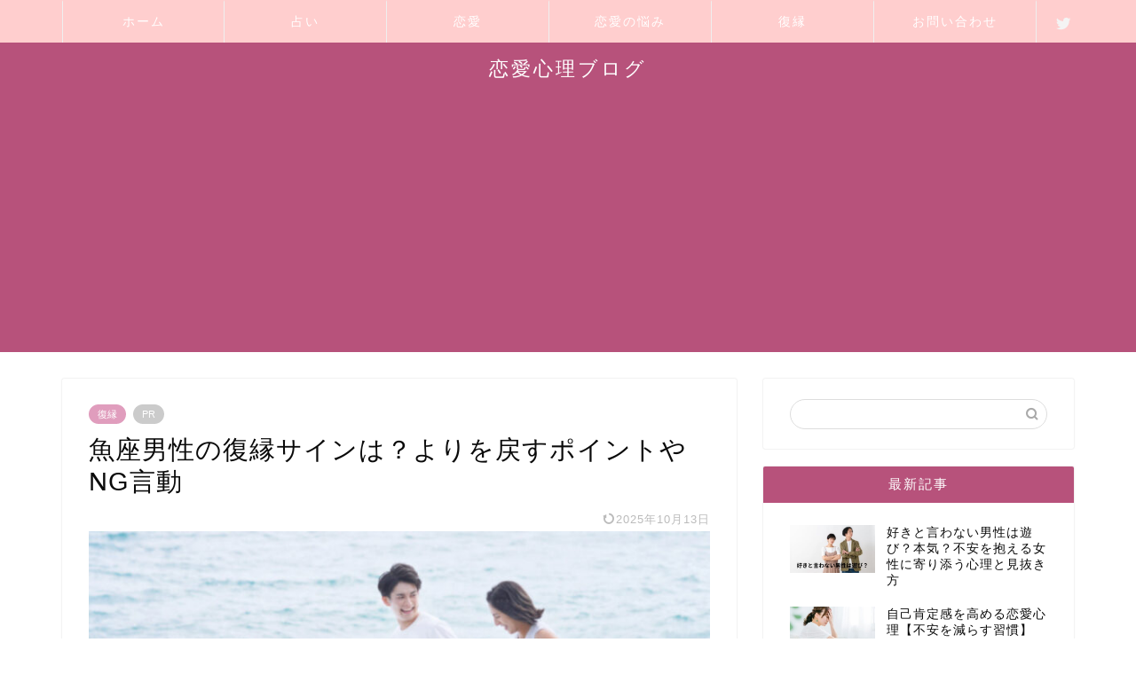

--- FILE ---
content_type: text/html; charset=UTF-8
request_url: https://yuma-lifeblog.com/uozadannsei-hukuen/
body_size: 19619
content:
<!DOCTYPE html><html lang="ja"><head prefix="og: http://ogp.me/ns# fb: http://ogp.me/ns/fb# article: http://ogp.me/ns/article#"><meta charset="utf-8"><meta http-equiv="X-UA-Compatible" content="IE=edge"><meta name="viewport" content="width=device-width, initial-scale=1"><meta property="og:type" content="blog"><meta property="og:title" content="魚座男性の復縁サインは？よりを戻すポイントやNG言動｜恋愛心理ブログ"><meta property="og:url" content="https://yuma-lifeblog.com/uozadannsei-hukuen/"><meta property="og:description" content="魚座男性と復縁したいけれど、彼は何を思っているの？と気になりますよね。魚座男性は復縁したいときにはサインをだしています。今当てはまっているかチェックしてみてくださいね。そんな魚座男性の復縁サインやよりを戻すポイント、復縁が難しくなるNG言動をご紹介していきます。"><meta property="og:image" content="https://yuma-lifeblog.com/wp-content/uploads/2022/06/68a8f583bb260dc0a74d302a3e5e40a0.jpg"><meta property="og:site_name" content="恋愛心理ブログ"><meta property="fb:admins" content=""><meta name="twitter:card" content="summary_large_image"><meta name="twitter:site" content="@yuma_rennai"><meta name="description" itemprop="description" content="魚座男性と復縁したいけれど、彼は何を思っているの？と気になりますよね。魚座男性は復縁したいときにはサインをだしています。今当てはまっているかチェックしてみてくださいね。そんな魚座男性の復縁サインやよりを戻すポイント、復縁が難しくなるNG言動をご紹介していきます。" ><meta name="keywords" itemprop="keywords" content="魚座男性　復縁" ><link rel="canonical" href="https://yuma-lifeblog.com/uozadannsei-hukuen/"><link media="all" href="https://yuma-lifeblog.com/wp-content/cache/autoptimize/css/autoptimize_01192ccf7adecbb211032e7cb50ba731.css" rel="stylesheet"><title>魚座男性の復縁サインは？よりを戻すポイントやNG言動</title><meta name="description" content="魚座男性と復縁したいけれど、彼は何を思っているの？と気になりますよね。魚座男性は復縁したいときにはサインをだしています。今当てはまっているかチェックしてみてくださいね。そんな魚座男性の復縁サインやよりを戻すポイント、復縁が難しくなるNG言動をご紹介していきます。"/><link rel="canonical" href="https://yuma-lifeblog.com/uozadannsei-hukuen/" /><meta property="og:site_name" content="恋愛心理ブログ - 自分史上最高の恋愛を手に入れる方法！" /><meta property="og:type" content="article" /><meta property="og:title" content="魚座男性の復縁サインは？よりを戻すポイントやNG言動" /><meta property="og:description" content="魚座男性と復縁したいけれど、彼は何を思っているの？と気になりますよね。魚座男性は復縁したいときにはサインをだしています。今当てはまっているかチェックしてみてくださいね。そんな魚座男性の復縁サインやよりを戻すポイント、復縁が難しくなるNG言動をご紹介していきます。" /><meta property="og:url" content="https://yuma-lifeblog.com/uozadannsei-hukuen/" /><meta property="article:published_time" content="2022-06-17T05:30:56Z" /><meta property="article:modified_time" content="2025-10-13T10:01:28Z" /><meta property="twitter:card" content="summary_large_image" /><meta property="twitter:site" content="@yuma_rennai" /><meta property="twitter:domain" content="yuma-lifeblog.com" /><meta property="twitter:title" content="魚座男性の復縁サインは？よりを戻すポイントやNG言動" /><meta property="twitter:description" content="魚座男性と復縁したいけれど、彼は何を思っているの？と気になりますよね。魚座男性は復縁したいときにはサインをだしています。今当てはまっているかチェックしてみてくださいね。そんな魚座男性の復縁サインやよりを戻すポイント、復縁が難しくなるNG言動をご紹介していきます。" /><meta property="twitter:creator" content="@yuma_rennai" /><meta property="twitter:image" content="https://yuma-lifeblog.com/wp-content/uploads/2022/06/68a8f583bb260dc0a74d302a3e5e40a0.jpg" /> <script type="application/ld+json" class="aioseo-schema">{"@context":"https:\/\/schema.org","@graph":[{"@type":"WebSite","@id":"https:\/\/yuma-lifeblog.com\/#website","url":"https:\/\/yuma-lifeblog.com\/","name":"\u604b\u611b\u5fc3\u7406\u30d6\u30ed\u30b0","description":"\u81ea\u5206\u53f2\u4e0a\u6700\u9ad8\u306e\u604b\u611b\u3092\u624b\u306b\u5165\u308c\u308b\u65b9\u6cd5\uff01","publisher":{"@id":"https:\/\/yuma-lifeblog.com\/#person"}},{"@type":"BreadcrumbList","@id":"https:\/\/yuma-lifeblog.com\/uozadannsei-hukuen\/#breadcrumblist","itemListElement":[{"@type":"ListItem","@id":"https:\/\/yuma-lifeblog.com\/#listItem","position":"1","item":{"@id":"https:\/\/yuma-lifeblog.com\/#item","name":"\u30db\u30fc\u30e0","description":"\u604b\u611b\u5fc3\u7406\u30d6\u30ed\u30b0\u3067\u304a\u4f1d\u3048\u3057\u3066\u3044\u308b\u3053\u3068 \u5f53\u30d6\u30ed\u30b0\u3067\u306f\u3001\u5f15\u304d\u5bc4\u305b\u306e\u6cd5\u5247\u3084\u6f5c\u5728\u610f\u8b58\u306a\u3069\u3092\u3082\u3068\u306b\u30d1\u30fc\u30c8\u30fc\u30ca\u30b7\u30c3\u30d7\u3092\u80b2\u3080\u79d8","url":"https:\/\/yuma-lifeblog.com\/"},"nextItem":"https:\/\/yuma-lifeblog.com\/uozadannsei-hukuen\/#listItem"},{"@type":"ListItem","@id":"https:\/\/yuma-lifeblog.com\/uozadannsei-hukuen\/#listItem","position":"2","item":{"@id":"https:\/\/yuma-lifeblog.com\/uozadannsei-hukuen\/#item","name":"\u9b5a\u5ea7\u7537\u6027\u306e\u5fa9\u7e01\u30b5\u30a4\u30f3\u306f\uff1f\u3088\u308a\u3092\u623b\u3059\u30dd\u30a4\u30f3\u30c8\u3084NG\u8a00\u52d5","description":"\u9b5a\u5ea7\u7537\u6027\u3068\u5fa9\u7e01\u3057\u305f\u3044\u3051\u308c\u3069\u3001\u5f7c\u306f\u4f55\u3092\u601d\u3063\u3066\u3044\u308b\u306e\uff1f\u3068\u6c17\u306b\u306a\u308a\u307e\u3059\u3088\u306d\u3002\u9b5a\u5ea7\u7537\u6027\u306f\u5fa9\u7e01\u3057\u305f\u3044\u3068\u304d\u306b\u306f\u30b5\u30a4\u30f3\u3092\u3060\u3057\u3066\u3044\u307e\u3059\u3002\u4eca\u5f53\u3066\u306f\u307e\u3063\u3066\u3044\u308b\u304b\u30c1\u30a7\u30c3\u30af\u3057\u3066\u307f\u3066\u304f\u3060\u3055\u3044\u306d\u3002\u305d\u3093\u306a\u9b5a\u5ea7\u7537\u6027\u306e\u5fa9\u7e01\u30b5\u30a4\u30f3\u3084\u3088\u308a\u3092\u623b\u3059\u30dd\u30a4\u30f3\u30c8\u3001\u5fa9\u7e01\u304c\u96e3\u3057\u304f\u306a\u308bNG\u8a00\u52d5\u3092\u3054\u7d39\u4ecb\u3057\u3066\u3044\u304d\u307e\u3059\u3002","url":"https:\/\/yuma-lifeblog.com\/uozadannsei-hukuen\/"},"previousItem":"https:\/\/yuma-lifeblog.com\/#listItem"}]},{"@type":"Person","@id":"https:\/\/yuma-lifeblog.com\/author\/yuma-lifeblog\/#author","url":"https:\/\/yuma-lifeblog.com\/author\/yuma-lifeblog\/","name":"yuma lifeblog","image":{"@type":"ImageObject","@id":"https:\/\/yuma-lifeblog.com\/uozadannsei-hukuen\/#authorImage","url":"https:\/\/secure.gravatar.com\/avatar\/bd8f3379b6d4242bb7ffc2ed0ad42de806bd5d3b33917ce26f8bf89042d13580?s=96&r=g","width":"96","height":"96","caption":"yuma lifeblog"},"sameAs":["https:\/\/twitter.com\/yuma_rennai"]},{"@type":"WebPage","@id":"https:\/\/yuma-lifeblog.com\/uozadannsei-hukuen\/#webpage","url":"https:\/\/yuma-lifeblog.com\/uozadannsei-hukuen\/","name":"\u9b5a\u5ea7\u7537\u6027\u306e\u5fa9\u7e01\u30b5\u30a4\u30f3\u306f\uff1f\u3088\u308a\u3092\u623b\u3059\u30dd\u30a4\u30f3\u30c8\u3084NG\u8a00\u52d5","description":"\u9b5a\u5ea7\u7537\u6027\u3068\u5fa9\u7e01\u3057\u305f\u3044\u3051\u308c\u3069\u3001\u5f7c\u306f\u4f55\u3092\u601d\u3063\u3066\u3044\u308b\u306e\uff1f\u3068\u6c17\u306b\u306a\u308a\u307e\u3059\u3088\u306d\u3002\u9b5a\u5ea7\u7537\u6027\u306f\u5fa9\u7e01\u3057\u305f\u3044\u3068\u304d\u306b\u306f\u30b5\u30a4\u30f3\u3092\u3060\u3057\u3066\u3044\u307e\u3059\u3002\u4eca\u5f53\u3066\u306f\u307e\u3063\u3066\u3044\u308b\u304b\u30c1\u30a7\u30c3\u30af\u3057\u3066\u307f\u3066\u304f\u3060\u3055\u3044\u306d\u3002\u305d\u3093\u306a\u9b5a\u5ea7\u7537\u6027\u306e\u5fa9\u7e01\u30b5\u30a4\u30f3\u3084\u3088\u308a\u3092\u623b\u3059\u30dd\u30a4\u30f3\u30c8\u3001\u5fa9\u7e01\u304c\u96e3\u3057\u304f\u306a\u308bNG\u8a00\u52d5\u3092\u3054\u7d39\u4ecb\u3057\u3066\u3044\u304d\u307e\u3059\u3002","inLanguage":"ja","isPartOf":{"@id":"https:\/\/yuma-lifeblog.com\/#website"},"breadcrumb":{"@id":"https:\/\/yuma-lifeblog.com\/uozadannsei-hukuen\/#breadcrumblist"},"author":"https:\/\/yuma-lifeblog.com\/uozadannsei-hukuen\/#author","creator":"https:\/\/yuma-lifeblog.com\/uozadannsei-hukuen\/#author","image":{"@type":"ImageObject","@id":"https:\/\/yuma-lifeblog.com\/#mainImage","url":"https:\/\/yuma-lifeblog.com\/wp-content\/uploads\/2022\/06\/68a8f583bb260dc0a74d302a3e5e40a0.jpg","width":"1280","height":"720"},"primaryImageOfPage":{"@id":"https:\/\/yuma-lifeblog.com\/uozadannsei-hukuen\/#mainImage"},"datePublished":"2022-06-17T05:30:56+09:00","dateModified":"2025-10-13T10:01:28+09:00"},{"@type":"BlogPosting","@id":"https:\/\/yuma-lifeblog.com\/uozadannsei-hukuen\/#blogposting","name":"\u9b5a\u5ea7\u7537\u6027\u306e\u5fa9\u7e01\u30b5\u30a4\u30f3\u306f\uff1f\u3088\u308a\u3092\u623b\u3059\u30dd\u30a4\u30f3\u30c8\u3084NG\u8a00\u52d5","description":"\u9b5a\u5ea7\u7537\u6027\u3068\u5fa9\u7e01\u3057\u305f\u3044\u3051\u308c\u3069\u3001\u5f7c\u306f\u4f55\u3092\u601d\u3063\u3066\u3044\u308b\u306e\uff1f\u3068\u6c17\u306b\u306a\u308a\u307e\u3059\u3088\u306d\u3002\u9b5a\u5ea7\u7537\u6027\u306f\u5fa9\u7e01\u3057\u305f\u3044\u3068\u304d\u306b\u306f\u30b5\u30a4\u30f3\u3092\u3060\u3057\u3066\u3044\u307e\u3059\u3002\u4eca\u5f53\u3066\u306f\u307e\u3063\u3066\u3044\u308b\u304b\u30c1\u30a7\u30c3\u30af\u3057\u3066\u307f\u3066\u304f\u3060\u3055\u3044\u306d\u3002\u305d\u3093\u306a\u9b5a\u5ea7\u7537\u6027\u306e\u5fa9\u7e01\u30b5\u30a4\u30f3\u3084\u3088\u308a\u3092\u623b\u3059\u30dd\u30a4\u30f3\u30c8\u3001\u5fa9\u7e01\u304c\u96e3\u3057\u304f\u306a\u308bNG\u8a00\u52d5\u3092\u3054\u7d39\u4ecb\u3057\u3066\u3044\u304d\u307e\u3059\u3002","headline":"\u9b5a\u5ea7\u7537\u6027\u306e\u5fa9\u7e01\u30b5\u30a4\u30f3\u306f\uff1f\u3088\u308a\u3092\u623b\u3059\u30dd\u30a4\u30f3\u30c8\u3084NG\u8a00\u52d5","author":{"@id":"https:\/\/yuma-lifeblog.com\/author\/yuma-lifeblog\/#author"},"publisher":{"@id":"https:\/\/yuma-lifeblog.com\/#person"},"datePublished":"2022-06-17T05:30:56+09:00","dateModified":"2025-10-13T10:01:28+09:00","articleSection":"\u5fa9\u7e01, \u661f\u5ea7\u5225\u604b\u611b\uff08\u7537\u6027\uff09, \u5360\u3044, \u5fa9\u7e01, \u661f\u5ea7","mainEntityOfPage":{"@id":"https:\/\/yuma-lifeblog.com\/uozadannsei-hukuen\/#webpage"},"isPartOf":{"@id":"https:\/\/yuma-lifeblog.com\/uozadannsei-hukuen\/#webpage"},"image":{"@type":"ImageObject","@id":"https:\/\/yuma-lifeblog.com\/#articleImage","url":"https:\/\/yuma-lifeblog.com\/wp-content\/uploads\/2022\/06\/68a8f583bb260dc0a74d302a3e5e40a0.jpg","width":"1280","height":"720"}}]}</script> <link rel='dns-prefetch' href='//ajax.googleapis.com' /><link rel='dns-prefetch' href='//cdnjs.cloudflare.com' /><link rel='dns-prefetch' href='//use.fontawesome.com' /><link rel='dns-prefetch' href='//cdn.jsdelivr.net' /><link rel="alternate" type="application/rss+xml" title="恋愛心理ブログ &raquo; フィード" href="https://yuma-lifeblog.com/feed/" /><link rel="alternate" type="application/rss+xml" title="恋愛心理ブログ &raquo; コメントフィード" href="https://yuma-lifeblog.com/comments/feed/" /><link rel="alternate" type="application/rss+xml" title="恋愛心理ブログ &raquo; 魚座男性の復縁サインは？よりを戻すポイントやNG言動 のコメントのフィード" href="https://yuma-lifeblog.com/uozadannsei-hukuen/feed/" /><link rel="alternate" title="oEmbed (JSON)" type="application/json+oembed" href="https://yuma-lifeblog.com/wp-json/oembed/1.0/embed?url=https%3A%2F%2Fyuma-lifeblog.com%2Fuozadannsei-hukuen%2F" /><link rel="alternate" title="oEmbed (XML)" type="text/xml+oembed" href="https://yuma-lifeblog.com/wp-json/oembed/1.0/embed?url=https%3A%2F%2Fyuma-lifeblog.com%2Fuozadannsei-hukuen%2F&#038;format=xml" /><link rel='stylesheet' id='fontawesome-style-css' href='https://use.fontawesome.com/releases/v5.6.3/css/all.css?ver=6.9' type='text/css' media='all' /><link rel='stylesheet' id='swiper-style-css' href='https://cdnjs.cloudflare.com/ajax/libs/Swiper/4.0.7/css/swiper.min.css?ver=6.9' type='text/css' media='all' /><link rel="https://api.w.org/" href="https://yuma-lifeblog.com/wp-json/" /><link rel="alternate" title="JSON" type="application/json" href="https://yuma-lifeblog.com/wp-json/wp/v2/posts/8334" /><link rel='shortlink' href='https://yuma-lifeblog.com/?p=8334' /><meta name="p:domain_verify" content="5befa6754b1347f68409a48f89aa29c7"/> <script id="pchpp_vars">window.pchppVars = {};window.pchppVars.ajaxUrl = "https://yuma-lifeblog.com/wp-admin/admin-ajax.php";window.pchppVars.ajaxNonce = "8b841035b8";</script> <script type="text/javascript" language="javascript">var vc_pid = "887747003";</script>  <noscript><style>.lazyload[data-src]{display:none !important;}</style></noscript><link rel="icon" href="https://yuma-lifeblog.com/wp-content/uploads/2021/04/cropped-fwabikonn-32x32.png" sizes="32x32" /><link rel="icon" href="https://yuma-lifeblog.com/wp-content/uploads/2021/04/cropped-fwabikonn-192x192.png" sizes="192x192" /><link rel="apple-touch-icon" href="https://yuma-lifeblog.com/wp-content/uploads/2021/04/cropped-fwabikonn-180x180.png" /><meta name="msapplication-TileImage" content="https://yuma-lifeblog.com/wp-content/uploads/2021/04/cropped-fwabikonn-270x270.png" />  <script>(function(w,d,s,l,i){w[l]=w[l]||[];w[l].push({'gtm.start':
new Date().getTime(),event:'gtm.js'});var f=d.getElementsByTagName(s)[0],
j=d.createElement(s),dl=l!='dataLayer'?'&l='+l:'';j.async=true;j.src=
'https://www.googletagmanager.com/gtm.js?id='+i+dl;f.parentNode.insertBefore(j,f);
})(window,document,'script','dataLayer','GTM-T9L4NZXS');</script> <meta name="google-site-verification" content="2iaXyJ1yvqLhX_o7dNkH40pQV-WrJdlkMdf44ojfOw4" /><meta name="msvalidate.01" content="7C03DA60E9ECC0132FD2FD3439D3DF18" /></head><body class="wp-singular post-template-default single single-post postid-8334 single-format-standard wp-theme-jin wp-child-theme-jin-child" id="nofont-style"><div id="wrapper"><div id="scroll-content" class="animate"><div id="nav-container" class="header-style6-animate animate"><div class="header-style6-box"><div id="drawernav5" class="ef"><nav class="fixed-content"><ul class="menu-box"><li class="menu-item menu-item-type-post_type menu-item-object-page menu-item-home menu-item-249"><a href="https://yuma-lifeblog.com/">ホーム</a></li><li class="menu-item menu-item-type-taxonomy menu-item-object-category current-post-ancestor menu-item-1534"><a href="https://yuma-lifeblog.com/category/uranai/">占い</a></li><li class="menu-item menu-item-type-taxonomy menu-item-object-category current-post-ancestor menu-item-136"><a href="https://yuma-lifeblog.com/category/rennai/">恋愛</a></li><li class="menu-item menu-item-type-taxonomy menu-item-object-category menu-item-137"><a href="https://yuma-lifeblog.com/category/rennai/rennainonayami/">恋愛の悩み</a></li><li class="menu-item menu-item-type-taxonomy menu-item-object-category current-post-ancestor current-menu-parent current-post-parent menu-item-1535"><a href="https://yuma-lifeblog.com/category/rennai/%e5%be%a9%e7%b8%81/">復縁</a></li><li class="menu-item menu-item-type-post_type menu-item-object-page menu-item-141"><a href="https://yuma-lifeblog.com/%e3%81%8a%e5%95%8f%e3%81%84%e5%90%88%e3%82%8f%e3%81%9b/">お問い合わせ</a></li></ul></nav></div><div id="headmenu" class="header-style6"> <span class="headsns tn_sns_on"> <span class="twitter"><a href="https://twitter.com/yuma_rennai"><i class="jic-type jin-ifont-twitter" aria-hidden="true"></i></a></span> </span> <span class="headsearch tn_search_off"><form class="search-box" role="search" method="get" id="searchform" action="https://yuma-lifeblog.com/"> <input type="search" placeholder="" class="text search-text" value="" name="s" id="s"> <input type="submit" id="searchsubmit" value="&#xe931;"></form> </span></div></div></div><div id="header-box" class="tn_on header-box animate"><div id="header" class="header-type2 header animate"><div id="site-info" class="ef"> <span class="tn-logo-size"><a href='https://yuma-lifeblog.com/' title='恋愛心理ブログ' rel='home'>恋愛心理ブログ</a></span></div></div></div><div class="clearfix"></div><div id="contents"><main id="main-contents" class="main-contents article_style1 animate" itemprop="mainContentOfPage"><section class="cps-post-box hentry"><article class="cps-post"><header class="cps-post-header"> <span class="cps-post-cat category-%e5%be%a9%e7%b8%81" itemprop="keywords"><a href="https://yuma-lifeblog.com/category/rennai/%e5%be%a9%e7%b8%81/" style="background-color:!important;">復縁</a></span> <span class="cps-post-cat a--labeling-small-act d--labeling-act-border"><span>PR</span></span><h1 class="cps-post-title entry-title" itemprop="headline">魚座男性の復縁サインは？よりを戻すポイントやNG言動</h1><div class="cps-post-meta vcard"> <span class="writer fn" itemprop="author" itemscope itemtype="https://schema.org/Person"><span itemprop="name">yuma lifeblog</span></span> <span class="cps-post-date-box"> <span class="cps-post-date"><time class="entry-date date published updated" datetime="2025-10-13T19:01:28+09:00"><i class="jic jin-ifont-reload" aria-hidden="true"></i>&nbsp;2025年10月13日</time></span> </span></div></header><div class="cps-post-thumb" itemscope itemtype="https://schema.org/ImageObject"> <img src="[data-uri]" class="attachment-large_size size-large_size wp-post-image lazyload" alt="魚座男性の復縁サイン" width ="700" height ="393" decoding="async" fetchpriority="high"   data-src="https://yuma-lifeblog.com/wp-content/uploads/2022/06/68a8f583bb260dc0a74d302a3e5e40a0-1280x720.jpg" data-srcset="https://yuma-lifeblog.com/wp-content/uploads/2022/06/68a8f583bb260dc0a74d302a3e5e40a0.jpg 1280w, https://yuma-lifeblog.com/wp-content/uploads/2022/06/68a8f583bb260dc0a74d302a3e5e40a0-300x169.jpg 300w, https://yuma-lifeblog.com/wp-content/uploads/2022/06/68a8f583bb260dc0a74d302a3e5e40a0-1024x576.jpg 1024w, https://yuma-lifeblog.com/wp-content/uploads/2022/06/68a8f583bb260dc0a74d302a3e5e40a0-768x432.jpg 768w, https://yuma-lifeblog.com/wp-content/uploads/2022/06/68a8f583bb260dc0a74d302a3e5e40a0-320x180.jpg 320w, https://yuma-lifeblog.com/wp-content/uploads/2022/06/68a8f583bb260dc0a74d302a3e5e40a0-640x360.jpg 640w, https://yuma-lifeblog.com/wp-content/uploads/2022/06/68a8f583bb260dc0a74d302a3e5e40a0-1280x720.jpg 856w" data-sizes="auto" data-eio-rwidth="1280" data-eio-rheight="720" /><noscript><img src="https://yuma-lifeblog.com/wp-content/uploads/2022/06/68a8f583bb260dc0a74d302a3e5e40a0-1280x720.jpg" class="attachment-large_size size-large_size wp-post-image" alt="魚座男性の復縁サイン" width ="700" height ="393" decoding="async" fetchpriority="high" srcset="https://yuma-lifeblog.com/wp-content/uploads/2022/06/68a8f583bb260dc0a74d302a3e5e40a0.jpg 1280w, https://yuma-lifeblog.com/wp-content/uploads/2022/06/68a8f583bb260dc0a74d302a3e5e40a0-300x169.jpg 300w, https://yuma-lifeblog.com/wp-content/uploads/2022/06/68a8f583bb260dc0a74d302a3e5e40a0-1024x576.jpg 1024w, https://yuma-lifeblog.com/wp-content/uploads/2022/06/68a8f583bb260dc0a74d302a3e5e40a0-768x432.jpg 768w, https://yuma-lifeblog.com/wp-content/uploads/2022/06/68a8f583bb260dc0a74d302a3e5e40a0-320x180.jpg 320w, https://yuma-lifeblog.com/wp-content/uploads/2022/06/68a8f583bb260dc0a74d302a3e5e40a0-640x360.jpg 640w, https://yuma-lifeblog.com/wp-content/uploads/2022/06/68a8f583bb260dc0a74d302a3e5e40a0-1280x720.jpg 856w" sizes="(max-width: 1280px) 100vw, 1280px" data-eio="l" /></noscript></div><div class="cps-post-main-box"><div class="cps-post-main    h2-style01 h3-style03 h4-style01 entry-content m-size m-size-sp" itemprop="articleBody"><div class="clearfix"></div><p>魚座男性は未練をもつタイプなため、まだあなたに気持ちが残っているうちにアプローチをしましょう。</p><p>そんな魚座男性の復縁サイン・よりを戻すポイント・復縁が難しくなるNG言動をご紹介していきます。ぜひ参考にしてみてくださいね。</p><div class="sponsor-h2-center"></div><div class="ad-single-h2"><script async src="https://pagead2.googlesyndication.com/pagead/js/adsbygoogle.js?client=ca-pub-4628105650233589"
     crossorigin="anonymous"></script>  <ins class="adsbygoogle"
 style="display:block"
 data-ad-client="ca-pub-4628105650233589"
 data-ad-slot="1772989708"
 data-ad-format="auto"
 data-full-width-responsive="true"></ins> <script>(adsbygoogle = window.adsbygoogle || []).push({});</script></div><div id="rtoc-mokuji-wrapper" class="rtoc-mokuji-content frame1 preset4 animation-fade rtoc_close default"><div id="rtoc-mokuji-title" class="rtoc_center"> <button class="rtoc_open_close rtoc_close"></button> <span>目　次</span></div><ol class="rtoc-mokuji decimal_ol level-1"><li class="rtoc-item"><a href="#rtoc-1">魚座男性の復縁サイン</a></li><ul class="rtoc-mokuji mokuji_ul level-2"><li class="rtoc-item"><a href="#rtoc-2">周囲に隠さない</a></li><li class="rtoc-item"><a href="#rtoc-3">態度が未練タラタラ</a></li><li class="rtoc-item"><a href="#rtoc-4">振られたときは？</a></li></ul><li class="rtoc-item"><a href="#rtoc-5">魚座男性とよりを戻すポイント</a></li><ul class="rtoc-mokuji mokuji_ul level-2"><li class="rtoc-item"><a href="#rtoc-6">駆け引きは不要</a></li><li class="rtoc-item"><a href="#rtoc-7">しっかりと話し合う</a></li><li class="rtoc-item"><a href="#rtoc-8">誠心誠意こめる</a></li></ul><li class="rtoc-item"><a href="#rtoc-9">魚座男性との復縁が難しくなるNG言動</a></li><ul class="rtoc-mokuji mokuji_ul level-2"><li class="rtoc-item"><a href="#rtoc-10">LINEは必ず返信し放置しない</a></li><li class="rtoc-item"><a href="#rtoc-11">異性関係は口にださない</a></li></ul><li class="rtoc-item"><a href="#rtoc-12">未練があるうちがチャンス</a></li></li></ol></div><h2 id="rtoc-1"  class="wp-block-heading">魚座男性の復縁サイン</h2><div class="wp-block-image"><figure class="aligncenter size-small_size"><noscript><img decoding="async" width="640" height="360" src="https://yuma-lifeblog.com/wp-content/uploads/2022/06/23696148_s-1-640x360.jpg" alt="" class="wp-image-8348"/></noscript><img decoding="async" width="640" height="360" src='data:image/svg+xml,%3Csvg%20xmlns=%22http://www.w3.org/2000/svg%22%20viewBox=%220%200%20640%20360%22%3E%3C/svg%3E' data-src="https://yuma-lifeblog.com/wp-content/uploads/2022/06/23696148_s-1-640x360.jpg" alt="" class="lazyload wp-image-8348"/></figure></div><p>魚座男性の復縁サインをチェックしてみましょう。元彼がどう思っているのか目安になりますよ。</p><h3 id="rtoc-2"  class="wp-block-heading">周囲に隠さない</h3><p>魚座男性は復縁したいと思うと言動にあらわれます。恋愛体質なため消極的になりにくく、「今さらかな…」などと弱腰になるより<mark style="background-color:rgba(0, 0, 0, 0)" class="has-inline-color has-vivid-red-color"><strong>復縁したい想いが勝ちます</strong></mark>。</p><p>そのため、あなたに未練があることも周囲に隠さないことから、何気なくあなたの耳に届いてくることもあるでしょう。</p><h3 id="rtoc-3"  class="wp-block-heading">態度が未練タラタラ</h3><p>別れたあと未練が残るのが魚座男性。すぐに切り替えることができず、毎日別れたあなたのことを考えたり思い出しています。</p><p>未練タラタラの場合は<mark style="background-color:rgba(0, 0, 0, 0)" class="has-inline-color has-vivid-red-color"><strong>魚座男性の方から連絡がきます</strong></mark>ので、復縁サインがわかりやすいでしょう。</p><p>復縁したいため嫌われたくないと機嫌をとってきたり、会おうとしてきたりと未練タラタラの態度になります。</p><h3 id="rtoc-4"  class="wp-block-heading">振られたときは？</h3><p>魚座男性に振られた場合もあるでしょう。魚座男性から別れを言ってきたのだから、もう復縁はムリと思うかもしれません。</p><p>ですが、気持ちは変わるものです。魚座男性の気持ちが変わり、復縁サインを見せてくるときがきます。</p><p><mark style="background-color:rgba(0, 0, 0, 0)" class="has-inline-color has-vivid-red-color"><strong>一度別れたら元には戻らないと考えるタイプではありません</strong></mark>。そのため、既読スルーだったのに、返信がくるようになったら気持ちに変化がでてきたとき。復縁に向けて進んでいますよ。</p><p></p><div class="wp-block-group"><div class="wp-block-group__inner-container is-layout-constrained wp-block-group-is-layout-constrained"><p><strong>関連記事</strong>：<a href="https://yuma-lifeblog.com/ketuekigata-hukuen/" title="血液型別！男性が復縁したいときにする行動は？サインを見極める">血液型別！男性が復縁したいときにする行動は？サインを見極める</a></p> <a href="https://yuma-lifeblog.com/ketuekigata-hukuen/" class="blog-card"><div class="blog-card-hl-box"><i class="jic jin-ifont-post"></i><span class="blog-card-hl"></span></div><div class="blog-card-box"><div class="blog-card-thumbnail"><noscript><img decoding="async" src="https://yuma-lifeblog.com/wp-content/uploads/2023/10/d271e6948dbb767a0a5b6f9e74c8e59c-1-320x180.jpg" class="blog-card-thumb-image wp-post-image" alt="元彼復縁したい行動" width ="162" height ="91" /></noscript><img decoding="async" src='data:image/svg+xml,%3Csvg%20xmlns=%22http://www.w3.org/2000/svg%22%20viewBox=%220%200%20210%20140%22%3E%3C/svg%3E' data-src="https://yuma-lifeblog.com/wp-content/uploads/2023/10/d271e6948dbb767a0a5b6f9e74c8e59c-1-320x180.jpg" class="lazyload blog-card-thumb-image wp-post-image" alt="元彼復縁したい行動" width ="162" height ="91" /></div><div class="blog-card-content"><span class="blog-card-title">血液型別！男性が復縁したいときにする行動は？サインを見極める</span><span class="blog-card-excerpt">彼と復縁をしたいのなら血液型別での復縁サインを見極めていきましょう。Ａ型男性、Ｂ型男性、O型男性、AB型男性それぞれ性格が異なります。そのため、復縁サインも違ってくるのです。血液型別の復縁サインを見極めてチャンスを逃さないようにしてくださいね。...</span></div></div></a></div></div><h2 id="rtoc-5"  class="wp-block-heading">魚座男性とよりを戻すポイント</h2><p>魚座男性と復縁を成功させるためには、よりを戻したくなるようにアプローチすることが大事です。</p><p>そんな魚座男性とよりを戻すポイントをご紹介していきます。</p><h3 id="rtoc-6"  class="wp-block-heading">駆け引きは不要</h3><p>魚座男性は未練を残しやすいため、このチャンスを逃さないようにしましょう。</p><p>未練があるうちがポイントです。魚座男性が復縁を匂わせてきたら、<mark style="background-color:rgba(0, 0, 0, 0)" class="has-inline-color has-vivid-red-color"><strong>あなたの方から気持ちを伝えるのもあり</strong></mark>。</p><p>素直な想いを伝えてくださいね。駆け引きは不要です。</p><h3 id="rtoc-7"  class="wp-block-heading">しっかりと話し合う</h3><p>不満を溜めこむ魚座男性は、あなたに言いたかったことを言えずにいる場合があります。</p><p>その結果が別れとなった可能性もあるため、<mark style="background-color:rgba(0, 0, 0, 0)" class="has-inline-color has-vivid-red-color"><strong>しっかりと話し合うのもおすすめ</strong></mark>です。</p><p>魚座男性の不満を解決することで、あなたへの負の感情をとりのぞくことができますよ。</p><h3 id="rtoc-8"  class="wp-block-heading">誠心誠意こめる</h3><p>魚座男性は恋多き星座ですが、軽い恋愛ではありません。</p><p>相手を想い一途に愛します。そんな魚座男性には<mark style="background-color:rgba(0, 0, 0, 0)" class="has-inline-color has-vivid-red-color"><strong>誠心誠意をこめて接しましょう</strong></mark>。</p><p>あなたの誠実な姿勢をみることで、魚座男性はあなたの想いの強さをわかってくれますよ。</p><p></p><p><strong>関連記事</strong>：<a href="https://yuma-lifeblog.com/motokare-hukuenn/" title="元彼に復縁したいと思わせる方法！よりを戻したくなる女になる">元彼に復縁したいと思わせる方法！よりを戻したくなる女になる</a></p> <a href="https://yuma-lifeblog.com/motokare-hukuenn/" class="blog-card"><div class="blog-card-hl-box"><i class="jic jin-ifont-post"></i><span class="blog-card-hl"></span></div><div class="blog-card-box"><div class="blog-card-thumbnail"><noscript><img decoding="async" src="https://yuma-lifeblog.com/wp-content/uploads/2021/06/4892c809ce111b7a2507974336e1f95e-320x180.jpg" class="blog-card-thumb-image wp-post-image" alt="元彼に復縁したいと思わせる" width ="162" height ="91" /></noscript><img decoding="async" src='data:image/svg+xml,%3Csvg%20xmlns=%22http://www.w3.org/2000/svg%22%20viewBox=%220%200%20210%20140%22%3E%3C/svg%3E' data-src="https://yuma-lifeblog.com/wp-content/uploads/2021/06/4892c809ce111b7a2507974336e1f95e-320x180.jpg" class="lazyload blog-card-thumb-image wp-post-image" alt="元彼に復縁したいと思わせる" width ="162" height ="91" /></div><div class="blog-card-content"><span class="blog-card-title">元彼に復縁したいと思わせる方法！よりを戻したくなる女になる</span><span class="blog-card-excerpt">元彼と復縁するためには元彼に復縁したいと思わせることがポイントです！そもそも、またあなたと付き合いたいと思わせることが出来なければ復縁は難しいから。ではどうやって復縁していけばいいのかなど、元彼があなたと復縁したいと思わせる方法をご紹介していきます。ぜひその方法を身につけて元彼と復縁を叶えていってくださいね。...</span></div></div></a><h2 id="rtoc-9"  class="wp-block-heading">魚座男性との復縁が難しくなるNG言動</h2><div class="wp-block-image"><figure class="aligncenter size-small_size"><noscript><img decoding="async" width="640" height="360" src="https://yuma-lifeblog.com/wp-content/uploads/2022/06/1304687_s-640x360.jpg" alt="" class="wp-image-8346"/></noscript><img decoding="async" width="640" height="360" src='data:image/svg+xml,%3Csvg%20xmlns=%22http://www.w3.org/2000/svg%22%20viewBox=%220%200%20640%20360%22%3E%3C/svg%3E' data-src="https://yuma-lifeblog.com/wp-content/uploads/2022/06/1304687_s-640x360.jpg" alt="" class="lazyload wp-image-8346"/></figure></div><p>魚座男性にアプローチしていくうえで注意しなければいけないこともあります。復縁が難しくなるため、NG言動は避けてくださいね。</p><h3 id="rtoc-10"  class="wp-block-heading">LINEは必ず返信し放置しない</h3><p>魚座男性はさみしがり屋ですので、<mark style="background-color:rgba(0, 0, 0, 0)" class="has-inline-color has-vivid-red-color"><strong>駆け引きをしてLINEの返信をしないのはNG</strong></mark>です。さみしさを感じると他の人でうめようとする場合も…。</p><p>あなたに未練があってもさみしさに負けてしまうこともあります。そうなると復縁どころではなく、新たな相手に気持ちが移ってしまうことも。</p><p>LINEがあったときは時間を置いたりせず、気づいたとき必ず返信してくださいね。放置はしないようにしましょう。</p><h3 id="rtoc-11"  class="wp-block-heading">異性関係は口にださない</h3><p>嫉妬するタイプの魚座男性には他の男性をちらつかせることもNG。やきもちを妬いてもらおうと他の男性と仲良くしたり、会話にだすことは逆効果になります。</p><p>誠実な女性を好みますので、魚座男性にとってマイナスのイメージを与えることに…。たとえ友達だとしても許せないタイプなため、<mark style="background-color:rgba(0, 0, 0, 0)" class="has-inline-color has-vivid-red-color"><strong>異性関係は口にださないようにしましょう</strong></mark>。</p><p></p><p><strong>関連記事</strong>：<a href="https://yuma-lifeblog.com/hayaku-hukuen/" title="早く復縁したい！1日でも早く元彼と復縁する方法が知りたい">早く復縁したい！1日でも早く元彼と復縁する方法が知りたい</a></p> <a href="https://yuma-lifeblog.com/hayaku-hukuen/" class="blog-card"><div class="blog-card-hl-box"><i class="jic jin-ifont-post"></i><span class="blog-card-hl"></span></div><div class="blog-card-box"><div class="blog-card-thumbnail"><noscript><img decoding="async" src="https://yuma-lifeblog.com/wp-content/uploads/2022/07/6979ff58b9db85b909a918c047ad0a2c-320x180.jpg" class="blog-card-thumb-image wp-post-image" alt="早く復縁したい" width ="162" height ="91" /></noscript><img decoding="async" src='data:image/svg+xml,%3Csvg%20xmlns=%22http://www.w3.org/2000/svg%22%20viewBox=%220%200%20210%20140%22%3E%3C/svg%3E' data-src="https://yuma-lifeblog.com/wp-content/uploads/2022/07/6979ff58b9db85b909a918c047ad0a2c-320x180.jpg" class="lazyload blog-card-thumb-image wp-post-image" alt="早く復縁したい" width ="162" height ="91" /></div><div class="blog-card-content"><span class="blog-card-title">早く復縁したい！1日でも早く元彼と復縁する方法が知りたい</span><span class="blog-card-excerpt">元彼のことが諦められないとき「早く復縁したい！」と思うものですよね。辛い毎日から抜けだして、もう一度彼と付き合いたい。そんな願いを叶えるためには一日でも早く復縁するやり方でアプローチをしていくことが大事です。元彼と早く復縁する方法をご紹介していきますので参考にしてみてくださいね...</span></div></div></a><h2 id="rtoc-12"  class="wp-block-heading">未練があるうちがチャンス</h2><p>魚座男性は未練をもつタイプなため、まだあなたに気持ちが残っているうちにアプローチをしましょう。</p><p>駆け引きをせずLINEは必ず返信してくださいね。誠心誠意をこめた態度で接することがポイントです。</p><div class="wp-block-group"><div class="wp-block-group__inner-container is-layout-constrained wp-block-group-is-layout-constrained"><div class="wp-block-group"><div class="wp-block-group__inner-container is-layout-constrained wp-block-group-is-layout-constrained"><div class="wp-block-jin-gb-block-box-with-headline kaisetsu-box1"><div class="kaisetsu-box1-title">【驚異の的中率！AIタロット占い】</div><p class="has-medium-font-size">彼との相性が知りたい！この恋の行方はどうなるの。</p><p class="has-medium-font-size">復縁の可能性はある？どうやって復縁したらいいのだろう…</p><p>と悩んでいませんか。恋愛の悩みにはAIタロット占いがおすすめです。相性占い・復縁・出会い運など、今のあなたの悩みを占ってくれます。</p><p>相談・鑑定に制限はなく無料で利用できるため、まずはあなたの悩みを鑑定してもらいましょう。</p><p>※一部有料サービスもあります。</p><p class="has-text-align-center has-medium-font-size"><mark style="background-color:rgba(0, 0, 0, 0)" class="has-inline-color has-vivid-red-color"><strong>驚異の的中率！</strong></mark><br>AIタロット占いはこちらから<br>→<noscript><img decoding="async" height="1" width="1" src="https://www.rentracks.jp/adx/p.gifx?idx=0.40368.294340.10217.14593&amp;dna=166910"></noscript><img class="lazyload" decoding="async" height="1" width="1" src='data:image/svg+xml,%3Csvg%20xmlns=%22http://www.w3.org/2000/svg%22%20viewBox=%220%200%201%201%22%3E%3C/svg%3E' data-src="https://www.rentracks.jp/adx/p.gifx?idx=0.40368.294340.10217.14593&amp;dna=166910"><a href="https://www.rentracks.jp/adx/r.html?idx=0.40368.294340.10217.14593&amp;dna=166910" target="_blank" rel="noreferrer noopener">AIタロット占い</a></p></div></div></div></div></div><div class="tag-box"><span><a href="https://yuma-lifeblog.com/tag/%e5%8d%a0%e3%81%84/"> 占い</a></span><span><a href="https://yuma-lifeblog.com/tag/%e5%be%a9%e7%b8%81/"> 復縁</a></span><span><a href="https://yuma-lifeblog.com/tag/%e6%98%9f%e5%ba%a7/"> 星座</a></span></div><div class="clearfix"></div><div class="adarea-box"><section class="ad-single"><div class="center-rectangle"><div class="sponsor-center"></div> <script async src="https://pagead2.googlesyndication.com/pagead/js/adsbygoogle.js"></script>  <ins class="adsbygoogle"
 style="display:block"
 data-ad-client="ca-pub-4628105650233589"
 data-ad-slot="4563832249"
 data-ad-format="auto"
 data-full-width-responsive="true"></ins> <script>(adsbygoogle = window.adsbygoogle || []).push({});</script> </div></section></div><div class="related-ad-unit-area"><script async src="https://pagead2.googlesyndication.com/pagead/js/adsbygoogle.js?client=ca-pub-4628105650233589"
     crossorigin="anonymous"></script> <ins class="adsbygoogle"
 style="display:inline-block;width:360px;height:800px"
 data-ad-client="ca-pub-4628105650233589"
 data-ad-slot="4546124797"></ins> <script>(adsbygoogle = window.adsbygoogle || []).push({});</script></div><div class="share sns-design-type01"><div class="sns"><ol><li class="twitter"><a href="https://twitter.com/share?url=https%3A%2F%2Fyuma-lifeblog.com%2Fuozadannsei-hukuen%2F&text=%E9%AD%9A%E5%BA%A7%E7%94%B7%E6%80%A7%E3%81%AE%E5%BE%A9%E7%B8%81%E3%82%B5%E3%82%A4%E3%83%B3%E3%81%AF%EF%BC%9F%E3%82%88%E3%82%8A%E3%82%92%E6%88%BB%E3%81%99%E3%83%9D%E3%82%A4%E3%83%B3%E3%83%88%E3%82%84NG%E8%A8%80%E5%8B%95 - 恋愛心理ブログ&via=yuma_rennai&hashtags=恋愛心理ブログ&related=yuma_rennai"><i class="jic jin-ifont-twitter"></i></a></li><li class="facebook"> <a href="https://www.facebook.com/sharer.php?src=bm&u=https%3A%2F%2Fyuma-lifeblog.com%2Fuozadannsei-hukuen%2F&t=%E9%AD%9A%E5%BA%A7%E7%94%B7%E6%80%A7%E3%81%AE%E5%BE%A9%E7%B8%81%E3%82%B5%E3%82%A4%E3%83%B3%E3%81%AF%EF%BC%9F%E3%82%88%E3%82%8A%E3%82%92%E6%88%BB%E3%81%99%E3%83%9D%E3%82%A4%E3%83%B3%E3%83%88%E3%82%84NG%E8%A8%80%E5%8B%95 - 恋愛心理ブログ" onclick="javascript:window.open(this.href, '', 'menubar=no,toolbar=no,resizable=yes,scrollbars=yes,height=300,width=600');return false;"><i class="jic jin-ifont-facebook-t" aria-hidden="true"></i></a></li><li class="hatebu"> <a href="https://b.hatena.ne.jp/add?mode=confirm&url=https%3A%2F%2Fyuma-lifeblog.com%2Fuozadannsei-hukuen%2F" onclick="javascript:window.open(this.href, '', 'menubar=no,toolbar=no,resizable=yes,scrollbars=yes,height=400,width=510');return false;" ><i class="font-hatena"></i></a></li><li class="pocket"> <a href="https://getpocket.com/edit?url=https%3A%2F%2Fyuma-lifeblog.com%2Fuozadannsei-hukuen%2F&title=%E9%AD%9A%E5%BA%A7%E7%94%B7%E6%80%A7%E3%81%AE%E5%BE%A9%E7%B8%81%E3%82%B5%E3%82%A4%E3%83%B3%E3%81%AF%EF%BC%9F%E3%82%88%E3%82%8A%E3%82%92%E6%88%BB%E3%81%99%E3%83%9D%E3%82%A4%E3%83%B3%E3%83%88%E3%82%84NG%E8%A8%80%E5%8B%95 - 恋愛心理ブログ"><i class="jic jin-ifont-pocket" aria-hidden="true"></i></a></li><li class="line"> <a href="https://line.me/R/msg/text/?https%3A%2F%2Fyuma-lifeblog.com%2Fuozadannsei-hukuen%2F"><i class="jic jin-ifont-line" aria-hidden="true"></i></a></li></ol></div></div><section class="cta-content"> <span class="info-title"></span><div class="cta-text"><div class="sponsor-h2-center"></div><div class="ad-single-h2"><script async src="https://pagead2.googlesyndication.com/pagead/js/adsbygoogle.js?client=ca-pub-4628105650233589"
     crossorigin="anonymous"></script>  <ins class="adsbygoogle"
 style="display:block"
 data-ad-client="ca-pub-4628105650233589"
 data-ad-slot="1772989708"
 data-ad-format="auto"
 data-full-width-responsive="true"></ins> <script>(adsbygoogle = window.adsbygoogle || []).push({});</script></div><div id="rtoc-mokuji-wrapper" class="rtoc-mokuji-content frame1 preset4 animation-fade rtoc_close default"><div id="rtoc-mokuji-title" class="rtoc_center"> <button class="rtoc_open_close rtoc_close"></button> <span>目　次</span></div><ol class="rtoc-mokuji decimal_ol level-1"><li class="rtoc-item"><a href="#rtoc-1">復縁おすすめ記事</a></li><li class="rtoc-item"><a href="#rtoc-2"><span style="font-size: 20px;">女子力・恋愛運アップおすすめ記事</span></a></li><li class="rtoc-item"><a href="#rtoc-3">ツインレイおすすめ記事</a></li></li></ol></div><h2 id="rtoc-1"  class="is-layout-constrained wp-block-group-is-layout-constrained">復縁おすすめ記事</h2><div class="wp-block-group"><div class="wp-block-group__inner-container"><a style="font-size: 1em; letter-spacing: 0.05em;" href="https://yuma-lifeblog.com/onnsinnhutuu-kare-hikiyose/"><span style="font-size: 14px;"><span style="font-size: 16px;">元彼と音信不通でも復縁できる！引き寄せの法則のやり方と連絡がくる前兆</span></span></a></div><div> </div><div class="wp-block-group"><span style="font-size: 16px;"><a href="https://yuma-lifeblog.com/hukuen-hukkatuai/">復縁・復活愛が叶う！彼との縁を繋ぎなおすグッズやアイテム</a></span></div><div> </div></div><p><span style="font-size: 16px;"><a href="https://yuma-lifeblog.com/hukuenn-book-osusume/">【必読】復縁おすすめ本5選！元彼と復縁したいのなら必ず読むべき</a></span></p><p><a href="https://yuma-lifeblog.com/hayaku-hukuen/">早く復縁したい！1日でも早く元彼と復縁する方法が知りたい</a></p><h2 id="rtoc-2"  style="text-align: left;"><span style="font-size: 20px;">女子力・恋愛運アップおすすめ記事</span></h2><p><span style="font-size: 16px;"><a href="https://yuma-lifeblog.com/rennaiun-ageru/">恋愛運を上げる方法！習慣やファッション・風水で開運して幸せな恋愛へ</a></span></p><p><a href="https://yuma-lifeblog.com/aromaoiru-rennai/">アロマオイルは恋愛に効果的！彼を虜にする媚薬の香りがほしい</a></p><p><a href="https://yuma-lifeblog.com/hikiyose-book/">引き寄せの法則で幸せな恋愛を手に入れる！おすすめ本5選</a></p><p><a href="https://yuma-lifeblog.com/tenokakaru/">手のかかる女ほど愛される！手放せなくなる男性心理</a></p><h2 id="rtoc-3" >ツインレイおすすめ記事</h2><p><a href="https://yuma-lifeblog.com/twinray-musubareru/">ツインレイと結ばれるときには前兆がある～統合間近の知らせ～</a></p><p><a href="https://yuma-lifeblog.com/nisetuinnrei-kakuninn/">彼が本物のツインレイか確かめ方ってある？確認方法と偽ツインレイの見分け方！</a></p> <a href="https://yuma-lifeblog.com/twinray-book/">魂の伴侶ツインレイに出逢ったあなたにおすすめの本5選～彼と出逢った意味～</a><noscript><img decoding="async" style="font-size: 1em; letter-spacing: 0.05em;" src="https://www19.a8.net/0.gif?a8mat=3T47QW+1I6GTU+53BG+5ZMCH" alt="&lt;a" /></noscript><img class="lazyload" decoding="async" style="font-size: 1em; letter-spacing: 0.05em;" src='data:image/svg+xml,%3Csvg%20xmlns=%22http://www.w3.org/2000/svg%22%20viewBox=%220%200%20210%20140%22%3E%3C/svg%3E' data-src="https://www19.a8.net/0.gif?a8mat=3T47QW+1I6GTU+53BG+5ZMCH" alt="&lt;a" /> <noscript><img decoding="async" src="https://www12.a8.net/0.gif?a8mat=3N1S8H+57JKC2+17R0+ZRALD" alt="" width="1" height="1" border="0" /></noscript><img class="lazyload" decoding="async" src='data:image/svg+xml,%3Csvg%20xmlns=%22http://www.w3.org/2000/svg%22%20viewBox=%220%200%201%201%22%3E%3C/svg%3E' data-src="https://www12.a8.net/0.gif?a8mat=3N1S8H+57JKC2+17R0+ZRALD" alt="" width="1" height="1" border="0" /></div></section></div></div></article></section><div class="toppost-list-box-simple"><section class="related-entry-section toppost-list-box-inner"><div class="related-entry-headline"><div class="related-entry-headline-text ef"><span class="fa-headline"><i class="jic jin-ifont-post" aria-hidden="true"></i>関連記事</span></div></div><div class="post-list-mag3col"><article class="post-list-item" itemscope itemtype="https://schema.org/BlogPosting"> <a class="post-list-link" rel="bookmark" href="https://yuma-lifeblog.com/hukuenn-yume-motokare/" itemprop='mainEntityOfPage'><div class="post-list-inner"><div class="post-list-thumb" itemprop="image" itemscope itemtype="https://schema.org/ImageObject"> <noscript><img src="https://yuma-lifeblog.com/wp-content/uploads/2021/05/b8d3bfab441f310ead2bb0802e5da7bf-640x360.jpg" class="attachment-small_size size-small_size wp-post-image" alt="復縁の前兆" width ="368" height ="207" decoding="async" /></noscript><img src='data:image/svg+xml,%3Csvg%20xmlns=%22http://www.w3.org/2000/svg%22%20viewBox=%220%200%20210%20140%22%3E%3C/svg%3E' data-src="https://yuma-lifeblog.com/wp-content/uploads/2021/05/b8d3bfab441f310ead2bb0802e5da7bf-640x360.jpg" class="lazyload attachment-small_size size-small_size wp-post-image" alt="復縁の前兆" width ="368" height ="207" decoding="async" /><meta itemprop="url" content="https://yuma-lifeblog.com/wp-content/uploads/2021/05/b8d3bfab441f310ead2bb0802e5da7bf-640x360.jpg"><meta itemprop="width" content="640"><meta itemprop="height" content="360"></div><div class="post-list-meta vcard"> <span class="post-list-cat category-uranai" style="background-color:!important;" itemprop="keywords">占い</span><h2 class="post-list-title entry-title" itemprop="headline">復縁の前兆？元彼が夢に出てくるのは復縁間近のサイン？【夢占い】</h2> <span class="post-list-date date updated ef" itemprop="datePublished dateModified" datetime="2021-05-27" content="2021-05-27">2021年5月27日</span> <span class="writer fn" itemprop="author" itemscope itemtype="https://schema.org/Person"><span itemprop="name">yuma lifeblog</span></span><div class="post-list-publisher" itemprop="publisher" itemscope itemtype="https://schema.org/Organization"> <span itemprop="logo" itemscope itemtype="https://schema.org/ImageObject"> <span itemprop="url"></span> </span> <span itemprop="name">恋愛心理ブログ</span></div></div></div> </a></article><article class="post-list-item" itemscope itemtype="https://schema.org/BlogPosting"> <a class="post-list-link" rel="bookmark" href="https://yuma-lifeblog.com/iteza-dannsei-ab/" itemprop='mainEntityOfPage'><div class="post-list-inner"><div class="post-list-thumb" itemprop="image" itemscope itemtype="https://schema.org/ImageObject"> <noscript><img src="https://yuma-lifeblog.com/wp-content/uploads/2021/10/6d3dca86f5dff26022ad990fa1d4cea6-640x360.png" class="attachment-small_size size-small_size wp-post-image" alt="" width ="368" height ="207" decoding="async" /></noscript><img src='data:image/svg+xml,%3Csvg%20xmlns=%22http://www.w3.org/2000/svg%22%20viewBox=%220%200%20210%20140%22%3E%3C/svg%3E' data-src="https://yuma-lifeblog.com/wp-content/uploads/2021/10/6d3dca86f5dff26022ad990fa1d4cea6-640x360.png" class="lazyload attachment-small_size size-small_size wp-post-image" alt="" width ="368" height ="207" decoding="async" /><meta itemprop="url" content="https://yuma-lifeblog.com/wp-content/uploads/2021/10/6d3dca86f5dff26022ad990fa1d4cea6-640x360.png"><meta itemprop="width" content="640"><meta itemprop="height" content="360"></div><div class="post-list-meta vcard"> <span class="post-list-cat category-seizabetu-rennai-dannsei" style="background-color:!important;" itemprop="keywords">星座別恋愛（男性）</span><h2 class="post-list-title entry-title" itemprop="headline">射手座AB型男性の好きなタイプ！性格と特徴・恋愛傾向やアプローチ方法</h2> <span class="post-list-date date updated ef" itemprop="datePublished dateModified" datetime="2021-10-10" content="2021-10-10">2021年10月10日</span> <span class="writer fn" itemprop="author" itemscope itemtype="https://schema.org/Person"><span itemprop="name">yuma lifeblog</span></span><div class="post-list-publisher" itemprop="publisher" itemscope itemtype="https://schema.org/Organization"> <span itemprop="logo" itemscope itemtype="https://schema.org/ImageObject"> <span itemprop="url"></span> </span> <span itemprop="name">恋愛心理ブログ</span></div></div></div> </a></article><article class="post-list-item" itemscope itemtype="https://schema.org/BlogPosting"> <a class="post-list-link" rel="bookmark" href="https://yuma-lifeblog.com/kikon-dansei/" itemprop='mainEntityOfPage'><div class="post-list-inner"><div class="post-list-thumb" itemprop="image" itemscope itemtype="https://schema.org/ImageObject"> <noscript><img src="https://yuma-lifeblog.com/wp-content/uploads/2022/07/71b3a1c3baaea26ec5785cbef4943c9e-1-640x360.jpg" class="attachment-small_size size-small_size wp-post-image" alt="既婚男性が忘れられない女性" width ="368" height ="207" decoding="async" /></noscript><img src='data:image/svg+xml,%3Csvg%20xmlns=%22http://www.w3.org/2000/svg%22%20viewBox=%220%200%20210%20140%22%3E%3C/svg%3E' data-src="https://yuma-lifeblog.com/wp-content/uploads/2022/07/71b3a1c3baaea26ec5785cbef4943c9e-1-640x360.jpg" class="lazyload attachment-small_size size-small_size wp-post-image" alt="既婚男性が忘れられない女性" width ="368" height ="207" decoding="async" /><meta itemprop="url" content="https://yuma-lifeblog.com/wp-content/uploads/2022/07/71b3a1c3baaea26ec5785cbef4943c9e-1-640x360.jpg"><meta itemprop="width" content="640"><meta itemprop="height" content="360"></div><div class="post-list-meta vcard"> <span class="post-list-cat category-%e5%be%a9%e7%b8%81" style="background-color:!important;" itemprop="keywords">復縁</span><h2 class="post-list-title entry-title" itemprop="headline">既婚男性が忘れられない女性の特徴！再会して復縁する方法</h2> <span class="post-list-date date updated ef" itemprop="datePublished dateModified" datetime="2022-07-08" content="2022-07-08">2022年7月8日</span> <span class="writer fn" itemprop="author" itemscope itemtype="https://schema.org/Person"><span itemprop="name">yuma lifeblog</span></span><div class="post-list-publisher" itemprop="publisher" itemscope itemtype="https://schema.org/Organization"> <span itemprop="logo" itemscope itemtype="https://schema.org/ImageObject"> <span itemprop="url"></span> </span> <span itemprop="name">恋愛心理ブログ</span></div></div></div> </a></article><article class="post-list-item" itemscope itemtype="https://schema.org/BlogPosting"> <a class="post-list-link" rel="bookmark" href="https://yuma-lifeblog.com/kaniza-dannsei-o/" itemprop='mainEntityOfPage'><div class="post-list-inner"><div class="post-list-thumb" itemprop="image" itemscope itemtype="https://schema.org/ImageObject"> <noscript><img src="https://yuma-lifeblog.com/wp-content/uploads/2021/12/505a2791459eb5e848be5c6d7f578c4c-640x360.jpg" class="attachment-small_size size-small_size wp-post-image" alt="蟹座O型男性" width ="368" height ="207" decoding="async" /></noscript><img src='data:image/svg+xml,%3Csvg%20xmlns=%22http://www.w3.org/2000/svg%22%20viewBox=%220%200%20210%20140%22%3E%3C/svg%3E' data-src="https://yuma-lifeblog.com/wp-content/uploads/2021/12/505a2791459eb5e848be5c6d7f578c4c-640x360.jpg" class="lazyload attachment-small_size size-small_size wp-post-image" alt="蟹座O型男性" width ="368" height ="207" decoding="async" /><meta itemprop="url" content="https://yuma-lifeblog.com/wp-content/uploads/2021/12/505a2791459eb5e848be5c6d7f578c4c-640x360.jpg"><meta itemprop="width" content="640"><meta itemprop="height" content="360"></div><div class="post-list-meta vcard"> <span class="post-list-cat category-seizabetu-rennai-dannsei" style="background-color:!important;" itemprop="keywords">星座別恋愛（男性）</span><h2 class="post-list-title entry-title" itemprop="headline">蟹座O型男性の本命になるには？性格や特徴・恋愛傾向やアプローチ方法</h2> <span class="post-list-date date updated ef" itemprop="datePublished dateModified" datetime="2021-12-09" content="2021-12-09">2021年12月9日</span> <span class="writer fn" itemprop="author" itemscope itemtype="https://schema.org/Person"><span itemprop="name">yuma lifeblog</span></span><div class="post-list-publisher" itemprop="publisher" itemscope itemtype="https://schema.org/Organization"> <span itemprop="logo" itemscope itemtype="https://schema.org/ImageObject"> <span itemprop="url"></span> </span> <span itemprop="name">恋愛心理ブログ</span></div></div></div> </a></article><article class="post-list-item" itemscope itemtype="https://schema.org/BlogPosting"> <a class="post-list-link" rel="bookmark" href="https://yuma-lifeblog.com/sasori-kikon/" itemprop='mainEntityOfPage'><div class="post-list-inner"><div class="post-list-thumb" itemprop="image" itemscope itemtype="https://schema.org/ImageObject"> <noscript><img src="https://yuma-lifeblog.com/wp-content/uploads/2024/02/d271e6948dbb767a0a5b6f9e74c8e59c.jpg" class="attachment-small_size size-small_size wp-post-image" alt="蠍座既婚男性" width ="368" height ="207" decoding="async" /></noscript><img src='data:image/svg+xml,%3Csvg%20xmlns=%22http://www.w3.org/2000/svg%22%20viewBox=%220%200%20210%20140%22%3E%3C/svg%3E' data-src="https://yuma-lifeblog.com/wp-content/uploads/2024/02/d271e6948dbb767a0a5b6f9e74c8e59c.jpg" class="lazyload attachment-small_size size-small_size wp-post-image" alt="蠍座既婚男性" width ="368" height ="207" decoding="async" /><meta itemprop="url" content="https://yuma-lifeblog.com/wp-content/uploads/2024/02/d271e6948dbb767a0a5b6f9e74c8e59c.jpg"><meta itemprop="width" content="640"><meta itemprop="height" content="360"></div><div class="post-list-meta vcard"> <span class="post-list-cat category-seizabetu-rennai-dannsei" style="background-color:!important;" itemprop="keywords">星座別恋愛（男性）</span><h2 class="post-list-title entry-title" itemprop="headline">蠍座既婚男性は秘密の恋に燃える？成就する方法</h2> <span class="post-list-date date updated ef" itemprop="datePublished dateModified" datetime="2024-02-22" content="2024-02-22">2024年2月22日</span> <span class="writer fn" itemprop="author" itemscope itemtype="https://schema.org/Person"><span itemprop="name">yuma lifeblog</span></span><div class="post-list-publisher" itemprop="publisher" itemscope itemtype="https://schema.org/Organization"> <span itemprop="logo" itemscope itemtype="https://schema.org/ImageObject"> <span itemprop="url"></span> </span> <span itemprop="name">恋愛心理ブログ</span></div></div></div> </a></article></div></section></div><div class="clearfix"></div><div class="related-ad-area"><section class="ad-single"><div class="center-rectangle"><div class="sponsor-center"></div> <script async src="https://pagead2.googlesyndication.com/pagead/js/adsbygoogle.js?client=ca-pub-4628105650233589"
     crossorigin="anonymous"></script>  <ins class="adsbygoogle"
 style="display:block"
 data-ad-client="ca-pub-4628105650233589"
 data-ad-slot="4236165509"
 data-ad-format="auto"
 data-full-width-responsive="true"></ins> <script>(adsbygoogle = window.adsbygoogle || []).push({});</script> </div></section></div><div id="prev-next" class="clearfix"> <a class="prev" href="https://yuma-lifeblog.com/mizugameza-hukuen/" title="水瓶座男性の復縁サイン！よりを戻すポイントやNG言動"><div class="metabox"> <noscript><img src="https://yuma-lifeblog.com/wp-content/uploads/2022/06/44c622aae43333ae55a91083757086a5-320x180.jpg" class="attachment-cps_thumbnails size-cps_thumbnails wp-post-image" alt="水瓶座男性の復縁サイン" width ="151" height ="85" decoding="async" /></noscript><img src='data:image/svg+xml,%3Csvg%20xmlns=%22http://www.w3.org/2000/svg%22%20viewBox=%220%200%20210%20140%22%3E%3C/svg%3E' data-src="https://yuma-lifeblog.com/wp-content/uploads/2022/06/44c622aae43333ae55a91083757086a5-320x180.jpg" class="lazyload attachment-cps_thumbnails size-cps_thumbnails wp-post-image" alt="水瓶座男性の復縁サイン" width ="151" height ="85" decoding="async" /><p>水瓶座男性の復縁サイン！よりを戻すポイントやNG言動</p></div> </a> <a class="next" href="https://yuma-lifeblog.com/otomeza-hukuen/" title="乙女座男性の復縁サインとは？よりを戻すポイントやNG言動"><div class="metabox"><p>乙女座男性の復縁サインとは？よりを戻すポイントやNG言動</p> <noscript><img src="https://yuma-lifeblog.com/wp-content/uploads/2022/06/c083b65614fe863d3f125a4cf5dc3a49-320x180.jpg" class="attachment-cps_thumbnails size-cps_thumbnails wp-post-image" alt="乙女座男性の復縁サイン" width ="151" height ="85" decoding="async" /></noscript><img src='data:image/svg+xml,%3Csvg%20xmlns=%22http://www.w3.org/2000/svg%22%20viewBox=%220%200%20210%20140%22%3E%3C/svg%3E' data-src="https://yuma-lifeblog.com/wp-content/uploads/2022/06/c083b65614fe863d3f125a4cf5dc3a49-320x180.jpg" class="lazyload attachment-cps_thumbnails size-cps_thumbnails wp-post-image" alt="乙女座男性の復縁サイン" width ="151" height ="85" decoding="async" /></div> </a></div><div class="clearfix"></div></main><div id="sidebar" class="sideber sidebar_style6 animate" role="complementary" itemscope itemtype="https://schema.org/WPSideBar"><div id="search-2" class="widget widget_search"><form class="search-box" role="search" method="get" id="searchform" action="https://yuma-lifeblog.com/"> <input type="search" placeholder="" class="text search-text" value="" name="s" id="s"> <input type="submit" id="searchsubmit" value="&#xe931;"></form></div><div id="widget-recent-post-2" class="widget widget-recent-post"><div class="widgettitle ef">最新記事</div><div id="new-entry-box"><ul><li class="new-entry-item"> <a href="https://yuma-lifeblog.com/sukiiwanai/" rel="bookmark"><div class="new-entry" itemprop="image" itemscope itemtype="https://schema.org/ImageObject"><figure class="eyecatch"> <noscript><img src="https://yuma-lifeblog.com/wp-content/uploads/2025/10/be659feb27ccb03251265ce52ba855f6-320x180.jpg" class="attachment-cps_thumbnails size-cps_thumbnails wp-post-image" alt="好きと言わない男性遊び" width ="96" height ="54" decoding="async" /></noscript><img src='data:image/svg+xml,%3Csvg%20xmlns=%22http://www.w3.org/2000/svg%22%20viewBox=%220%200%20210%20140%22%3E%3C/svg%3E' data-src="https://yuma-lifeblog.com/wp-content/uploads/2025/10/be659feb27ccb03251265ce52ba855f6-320x180.jpg" class="lazyload attachment-cps_thumbnails size-cps_thumbnails wp-post-image" alt="好きと言わない男性遊び" width ="96" height ="54" decoding="async" /><meta itemprop="url" content="https://yuma-lifeblog.com/wp-content/uploads/2025/10/be659feb27ccb03251265ce52ba855f6-640x360.jpg"><meta itemprop="width" content="640"><meta itemprop="height" content="360"></figure></div><div class="new-entry-item-meta"><h3 class="new-entry-item-title" itemprop="headline">好きと言わない男性は遊び？本気？不安を抱える女性に寄り添う心理と見抜き方</h3></div> </a></li><li class="new-entry-item"> <a href="https://yuma-lifeblog.com/syuukan/" rel="bookmark"><div class="new-entry" itemprop="image" itemscope itemtype="https://schema.org/ImageObject"><figure class="eyecatch"> <noscript><img src="https://yuma-lifeblog.com/wp-content/uploads/2025/10/b167345f9c1f78dbe9f3c5a2fef11804-320x180.jpg" class="attachment-cps_thumbnails size-cps_thumbnails wp-post-image" alt="自己肯定感を高める恋愛心理" width ="96" height ="54" decoding="async" /></noscript><img src='data:image/svg+xml,%3Csvg%20xmlns=%22http://www.w3.org/2000/svg%22%20viewBox=%220%200%20210%20140%22%3E%3C/svg%3E' data-src="https://yuma-lifeblog.com/wp-content/uploads/2025/10/b167345f9c1f78dbe9f3c5a2fef11804-320x180.jpg" class="lazyload attachment-cps_thumbnails size-cps_thumbnails wp-post-image" alt="自己肯定感を高める恋愛心理" width ="96" height ="54" decoding="async" /><meta itemprop="url" content="https://yuma-lifeblog.com/wp-content/uploads/2025/10/b167345f9c1f78dbe9f3c5a2fef11804-640x360.jpg"><meta itemprop="width" content="640"><meta itemprop="height" content="360"></figure></div><div class="new-entry-item-meta"><h3 class="new-entry-item-title" itemprop="headline">自己肯定感を高める恋愛心理【不安を減らす習慣】</h3></div> </a></li><li class="new-entry-item"> <a href="https://yuma-lifeblog.com/situren/" rel="bookmark"><div class="new-entry" itemprop="image" itemscope itemtype="https://schema.org/ImageObject"><figure class="eyecatch"> <noscript><img src="https://yuma-lifeblog.com/wp-content/uploads/2025/10/8f8ecf477ba29b3a2091a2d66c671d43-320x180.jpg" class="attachment-cps_thumbnails size-cps_thumbnails wp-post-image" alt="失恋から立ち直る方法" width ="96" height ="54" decoding="async" /></noscript><img src='data:image/svg+xml,%3Csvg%20xmlns=%22http://www.w3.org/2000/svg%22%20viewBox=%220%200%20210%20140%22%3E%3C/svg%3E' data-src="https://yuma-lifeblog.com/wp-content/uploads/2025/10/8f8ecf477ba29b3a2091a2d66c671d43-320x180.jpg" class="lazyload attachment-cps_thumbnails size-cps_thumbnails wp-post-image" alt="失恋から立ち直る方法" width ="96" height ="54" decoding="async" /><meta itemprop="url" content="https://yuma-lifeblog.com/wp-content/uploads/2025/10/8f8ecf477ba29b3a2091a2d66c671d43-640x360.jpg"><meta itemprop="width" content="640"><meta itemprop="height" content="360"></figure></div><div class="new-entry-item-meta"><h3 class="new-entry-item-title" itemprop="headline">失恋から立ち直る方法【心を癒すセルフケア術】</h3></div> </a></li><li class="new-entry-item"> <a href="https://yuma-lifeblog.com/rennai-huan/" rel="bookmark"><div class="new-entry" itemprop="image" itemscope itemtype="https://schema.org/ImageObject"><figure class="eyecatch"> <noscript><img src="https://yuma-lifeblog.com/wp-content/uploads/2025/10/f1a624d8e4991b30f5f831e32a3f2767-320x180.jpg" class="attachment-cps_thumbnails size-cps_thumbnails wp-post-image" alt="恋愛不安" width ="96" height ="54" decoding="async" /></noscript><img src='data:image/svg+xml,%3Csvg%20xmlns=%22http://www.w3.org/2000/svg%22%20viewBox=%220%200%20210%20140%22%3E%3C/svg%3E' data-src="https://yuma-lifeblog.com/wp-content/uploads/2025/10/f1a624d8e4991b30f5f831e32a3f2767-320x180.jpg" class="lazyload attachment-cps_thumbnails size-cps_thumbnails wp-post-image" alt="恋愛不安" width ="96" height ="54" decoding="async" /><meta itemprop="url" content="https://yuma-lifeblog.com/wp-content/uploads/2025/10/f1a624d8e4991b30f5f831e32a3f2767-640x360.jpg"><meta itemprop="width" content="640"><meta itemprop="height" content="360"></figure></div><div class="new-entry-item-meta"><h3 class="new-entry-item-title" itemprop="headline">恋愛の不安を和らげるセルフケア術｜片思いや彼氏への悩みを抱える女性へ</h3></div> </a></li><li class="new-entry-item"> <a href="https://yuma-lifeblog.com/dannsei-suki/" rel="bookmark"><div class="new-entry" itemprop="image" itemscope itemtype="https://schema.org/ImageObject"><figure class="eyecatch"> <noscript><img src="https://yuma-lifeblog.com/wp-content/uploads/2025/10/c41534e7db61d6ab18e2734a55323661-320x180.jpg" class="attachment-cps_thumbnails size-cps_thumbnails wp-post-image" alt="男性心理" width ="96" height ="54" decoding="async" /></noscript><img src='data:image/svg+xml,%3Csvg%20xmlns=%22http://www.w3.org/2000/svg%22%20viewBox=%220%200%20210%20140%22%3E%3C/svg%3E' data-src="https://yuma-lifeblog.com/wp-content/uploads/2025/10/c41534e7db61d6ab18e2734a55323661-320x180.jpg" class="lazyload attachment-cps_thumbnails size-cps_thumbnails wp-post-image" alt="男性心理" width ="96" height ="54" decoding="async" /><meta itemprop="url" content="https://yuma-lifeblog.com/wp-content/uploads/2025/10/c41534e7db61d6ab18e2734a55323661-640x360.jpg"><meta itemprop="width" content="640"><meta itemprop="height" content="360"></figure></div><div class="new-entry-item-meta"><h3 class="new-entry-item-title" itemprop="headline">彼が好きって言わない…それでも愛されてる？行動でわかる男性心理</h3></div> </a></li><li class="new-entry-item"> <a href="https://yuma-lifeblog.com/sisi-a-taido/" rel="bookmark"><div class="new-entry" itemprop="image" itemscope itemtype="https://schema.org/ImageObject"><figure class="eyecatch"> <noscript><img src="https://yuma-lifeblog.com/wp-content/uploads/2025/10/a3b5c39b8ce48ab30806bed31f63bfdb-320x180.jpg" class="attachment-cps_thumbnails size-cps_thumbnails wp-post-image" alt="獅子座A型男性" width ="96" height ="54" decoding="async" /></noscript><img src='data:image/svg+xml,%3Csvg%20xmlns=%22http://www.w3.org/2000/svg%22%20viewBox=%220%200%20210%20140%22%3E%3C/svg%3E' data-src="https://yuma-lifeblog.com/wp-content/uploads/2025/10/a3b5c39b8ce48ab30806bed31f63bfdb-320x180.jpg" class="lazyload attachment-cps_thumbnails size-cps_thumbnails wp-post-image" alt="獅子座A型男性" width ="96" height ="54" decoding="async" /><meta itemprop="url" content="https://yuma-lifeblog.com/wp-content/uploads/2025/10/a3b5c39b8ce48ab30806bed31f63bfdb-640x360.jpg"><meta itemprop="width" content="640"><meta itemprop="height" content="360"></figure></div><div class="new-entry-item-meta"><h3 class="new-entry-item-title" itemprop="headline">獅子座A型男性の好きな人にとる態度！片思い女性が見逃せない５つのサイン</h3></div> </a></li><li class="new-entry-item"> <a href="https://yuma-lifeblog.com/sisi-ab/" rel="bookmark"><div class="new-entry" itemprop="image" itemscope itemtype="https://schema.org/ImageObject"><figure class="eyecatch"> <noscript><img src="https://yuma-lifeblog.com/wp-content/uploads/2025/09/a3b5c39b8ce48ab30806bed31f63bfdb-320x180.jpg" class="attachment-cps_thumbnails size-cps_thumbnails wp-post-image" alt="獅子座AB型男性" width ="96" height ="54" decoding="async" /></noscript><img src='data:image/svg+xml,%3Csvg%20xmlns=%22http://www.w3.org/2000/svg%22%20viewBox=%220%200%20210%20140%22%3E%3C/svg%3E' data-src="https://yuma-lifeblog.com/wp-content/uploads/2025/09/a3b5c39b8ce48ab30806bed31f63bfdb-320x180.jpg" class="lazyload attachment-cps_thumbnails size-cps_thumbnails wp-post-image" alt="獅子座AB型男性" width ="96" height ="54" decoding="async" /><meta itemprop="url" content="https://yuma-lifeblog.com/wp-content/uploads/2025/09/a3b5c39b8ce48ab30806bed31f63bfdb-640x360.jpg"><meta itemprop="width" content="640"><meta itemprop="height" content="360"></figure></div><div class="new-entry-item-meta"><h3 class="new-entry-item-title" itemprop="headline">獅子座AB型男性の好意のサイン！好きな人への態度・相性ランキング</h3></div> </a></li><li class="new-entry-item"> <a href="https://yuma-lifeblog.com/sisi-o/" rel="bookmark"><div class="new-entry" itemprop="image" itemscope itemtype="https://schema.org/ImageObject"><figure class="eyecatch"> <noscript><img src="https://yuma-lifeblog.com/wp-content/uploads/2024/10/fec0c120d364013d7b45eef3e08efb3c-320x180.jpg" class="attachment-cps_thumbnails size-cps_thumbnails wp-post-image" alt="獅子座O型男性が本気になる女性" width ="96" height ="54" decoding="async" /></noscript><img src='data:image/svg+xml,%3Csvg%20xmlns=%22http://www.w3.org/2000/svg%22%20viewBox=%220%200%20210%20140%22%3E%3C/svg%3E' data-src="https://yuma-lifeblog.com/wp-content/uploads/2024/10/fec0c120d364013d7b45eef3e08efb3c-320x180.jpg" class="lazyload attachment-cps_thumbnails size-cps_thumbnails wp-post-image" alt="獅子座O型男性が本気になる女性" width ="96" height ="54" decoding="async" /><meta itemprop="url" content="https://yuma-lifeblog.com/wp-content/uploads/2024/10/fec0c120d364013d7b45eef3e08efb3c-640x360.jpg"><meta itemprop="width" content="640"><meta itemprop="height" content="360"></figure></div><div class="new-entry-item-meta"><h3 class="new-entry-item-title" itemprop="headline">獅子座O型男性の恋愛観！本気になる女性や浮気傾向</h3></div> </a></li><li class="new-entry-item"> <a href="https://yuma-lifeblog.com/sisi-b/" rel="bookmark"><div class="new-entry" itemprop="image" itemscope itemtype="https://schema.org/ImageObject"><figure class="eyecatch"> <noscript><img src="https://yuma-lifeblog.com/wp-content/uploads/2024/09/f1db542e750dd30382713966965afc6e-320x180.png" class="attachment-cps_thumbnails size-cps_thumbnails wp-post-image" alt="獅子座B型男性脈なしサイン" width ="96" height ="54" decoding="async" /></noscript><img src='data:image/svg+xml,%3Csvg%20xmlns=%22http://www.w3.org/2000/svg%22%20viewBox=%220%200%20210%20140%22%3E%3C/svg%3E' data-src="https://yuma-lifeblog.com/wp-content/uploads/2024/09/f1db542e750dd30382713966965afc6e-320x180.png" class="lazyload attachment-cps_thumbnails size-cps_thumbnails wp-post-image" alt="獅子座B型男性脈なしサイン" width ="96" height ="54" decoding="async" /><meta itemprop="url" content="https://yuma-lifeblog.com/wp-content/uploads/2024/09/f1db542e750dd30382713966965afc6e-640x360.png"><meta itemprop="width" content="640"><meta itemprop="height" content="360"></figure></div><div class="new-entry-item-meta"><h3 class="new-entry-item-title" itemprop="headline">獅子座B型男性の恋愛観を分析！理想の結婚相手像や相性の良い星座</h3></div> </a></li><li class="new-entry-item"> <a href="https://yuma-lifeblog.com/twinray-love/" rel="bookmark"><div class="new-entry" itemprop="image" itemscope itemtype="https://schema.org/ImageObject"><figure class="eyecatch"> <noscript><img src="https://yuma-lifeblog.com/wp-content/uploads/2024/09/f1db542e750dd30382713966965afc6e-320x180.jpg" class="attachment-cps_thumbnails size-cps_thumbnails wp-post-image" alt="ツインレイ男性愛情表現" width ="96" height ="54" decoding="async" /></noscript><img src='data:image/svg+xml,%3Csvg%20xmlns=%22http://www.w3.org/2000/svg%22%20viewBox=%220%200%20210%20140%22%3E%3C/svg%3E' data-src="https://yuma-lifeblog.com/wp-content/uploads/2024/09/f1db542e750dd30382713966965afc6e-320x180.jpg" class="lazyload attachment-cps_thumbnails size-cps_thumbnails wp-post-image" alt="ツインレイ男性愛情表現" width ="96" height ="54" decoding="async" /><meta itemprop="url" content="https://yuma-lifeblog.com/wp-content/uploads/2024/09/f1db542e750dd30382713966965afc6e-640x360.jpg"><meta itemprop="width" content="640"><meta itemprop="height" content="360"></figure></div><div class="new-entry-item-meta"><h3 class="new-entry-item-title" itemprop="headline">ツインレイ男性の愛は伝わっていない？彼の愛情表現の仕方</h3></div> </a></li></ul></div></div><div id="categories-4" class="widget widget_categories"><div class="widgettitle ef">カテゴリー</div><ul><li class="cat-item cat-item-60"><a href="https://yuma-lifeblog.com/category/omajinai/">おまじない</a></li><li class="cat-item cat-item-24"><a href="https://yuma-lifeblog.com/category/uranai/">占い</a><ul class='children'><li class="cat-item cat-item-26"><a href="https://yuma-lifeblog.com/category/uranai/uranaisaito/">占いサイト</a></li><li class="cat-item cat-item-71"><a href="https://yuma-lifeblog.com/category/uranai/%e5%b9%b2%e6%94%af%e5%88%a5%e6%81%8b%e6%84%9b%ef%bc%88%e7%94%b7%e6%80%a7%ef%bc%89/">干支別恋愛（男性）</a></li><li class="cat-item cat-item-63"><a href="https://yuma-lifeblog.com/category/uranai/%e6%98%9f%e5%ba%a7%e5%88%a5%e6%81%8b%e6%84%9b%ef%bc%88%e5%a5%b3%e6%80%a7%ef%bc%89/">星座別恋愛（女性）</a></li><li class="cat-item cat-item-25"><a href="https://yuma-lifeblog.com/category/uranai/seizabetu-rennai-dannsei/">星座別恋愛（男性）</a></li><li class="cat-item cat-item-28"><a href="https://yuma-lifeblog.com/category/uranai/%e8%a1%80%e6%b6%b2%e5%9e%8b%e5%88%a5%e6%81%8b%e6%84%9b%e7%94%b7%e6%80%a7/">血液型別恋愛(男性)</a></li><li class="cat-item cat-item-74"><a href="https://yuma-lifeblog.com/category/uranai/%e8%a1%80%e6%b6%b2%e5%9e%8b%e5%88%a5%e6%81%8b%e6%84%9b%ef%bc%88%e5%a5%b3%e6%80%a7%ef%bc%89/">血液型別恋愛（女性）</a></li></ul></li><li class="cat-item cat-item-64"><a href="https://yuma-lifeblog.com/category/%e5%a9%9a%e6%b4%bb%e3%83%bb%e7%b5%90%e5%a9%9a/">婚活・結婚</a></li><li class="cat-item cat-item-4"><a href="https://yuma-lifeblog.com/category/rennai/">恋愛</a><ul class='children'><li class="cat-item cat-item-29"><a href="https://yuma-lifeblog.com/category/rennai/%e3%83%84%e3%82%a4%e3%83%b3%e3%83%ac%e3%82%a4/">ツインレイ</a></li><li class="cat-item cat-item-23"><a href="https://yuma-lifeblog.com/category/rennai/partnership/">パートナーシップ</a></li><li class="cat-item cat-item-6"><a href="https://yuma-lifeblog.com/category/rennai/hikiyosenohousoku/">引き寄せの法則</a></li><li class="cat-item cat-item-27"><a href="https://yuma-lifeblog.com/category/rennai/%e5%be%a9%e7%b8%81/">復縁</a></li><li class="cat-item cat-item-5"><a href="https://yuma-lifeblog.com/category/rennai/rennainonayami/">恋愛の悩み</a></li><li class="cat-item cat-item-19"><a href="https://yuma-lifeblog.com/category/rennai/sennzaiisiki/">潜在意識</a></li></ul></li></ul></div><div id="recent-comments-2" class="widget widget_recent_comments"><div class="widgettitle ef">最近のコメント</div><ul id="recentcomments"></ul></div><div id="text-2" class="widget widget_text"><div class="textwidget"><p><a href="https://blogmura.com/ranking/in?p_cid=11101494" target="_blank"><noscript><img decoding="async" src="https://b.blogmura.com/88_31.gif" width="88" height="31" border="0" alt="ブログランキング・にほんブログ村へ" /></noscript><img class="lazyload" decoding="async" src='data:image/svg+xml,%3Csvg%20xmlns=%22http://www.w3.org/2000/svg%22%20viewBox=%220%200%2088%2031%22%3E%3C/svg%3E' data-src="https://b.blogmura.com/88_31.gif" width="88" height="31" border="0" alt="ブログランキング・にほんブログ村へ" />にほんブログ村</a></p></div></div><div id="widget-tracking"><div id="archives-2" class="widget widget_archive"><div class="widgettitle ef">アーカイブ</div><ul><li><a href='https://yuma-lifeblog.com/2025/10/'>2025年10月</a></li><li><a href='https://yuma-lifeblog.com/2025/09/'>2025年9月</a></li><li><a href='https://yuma-lifeblog.com/2024/10/'>2024年10月</a></li><li><a href='https://yuma-lifeblog.com/2024/09/'>2024年9月</a></li><li><a href='https://yuma-lifeblog.com/2024/08/'>2024年8月</a></li><li><a href='https://yuma-lifeblog.com/2024/07/'>2024年7月</a></li><li><a href='https://yuma-lifeblog.com/2024/06/'>2024年6月</a></li><li><a href='https://yuma-lifeblog.com/2024/05/'>2024年5月</a></li><li><a href='https://yuma-lifeblog.com/2024/03/'>2024年3月</a></li><li><a href='https://yuma-lifeblog.com/2024/02/'>2024年2月</a></li><li><a href='https://yuma-lifeblog.com/2024/01/'>2024年1月</a></li><li><a href='https://yuma-lifeblog.com/2023/12/'>2023年12月</a></li><li><a href='https://yuma-lifeblog.com/2023/11/'>2023年11月</a></li><li><a href='https://yuma-lifeblog.com/2023/10/'>2023年10月</a></li><li><a href='https://yuma-lifeblog.com/2023/09/'>2023年9月</a></li><li><a href='https://yuma-lifeblog.com/2023/08/'>2023年8月</a></li><li><a href='https://yuma-lifeblog.com/2023/07/'>2023年7月</a></li><li><a href='https://yuma-lifeblog.com/2023/06/'>2023年6月</a></li><li><a href='https://yuma-lifeblog.com/2023/05/'>2023年5月</a></li><li><a href='https://yuma-lifeblog.com/2023/04/'>2023年4月</a></li><li><a href='https://yuma-lifeblog.com/2023/03/'>2023年3月</a></li><li><a href='https://yuma-lifeblog.com/2023/02/'>2023年2月</a></li><li><a href='https://yuma-lifeblog.com/2023/01/'>2023年1月</a></li><li><a href='https://yuma-lifeblog.com/2022/12/'>2022年12月</a></li><li><a href='https://yuma-lifeblog.com/2022/11/'>2022年11月</a></li><li><a href='https://yuma-lifeblog.com/2022/10/'>2022年10月</a></li><li><a href='https://yuma-lifeblog.com/2022/09/'>2022年9月</a></li><li><a href='https://yuma-lifeblog.com/2022/08/'>2022年8月</a></li><li><a href='https://yuma-lifeblog.com/2022/07/'>2022年7月</a></li><li><a href='https://yuma-lifeblog.com/2022/06/'>2022年6月</a></li><li><a href='https://yuma-lifeblog.com/2022/05/'>2022年5月</a></li><li><a href='https://yuma-lifeblog.com/2022/04/'>2022年4月</a></li><li><a href='https://yuma-lifeblog.com/2022/03/'>2022年3月</a></li><li><a href='https://yuma-lifeblog.com/2022/02/'>2022年2月</a></li><li><a href='https://yuma-lifeblog.com/2022/01/'>2022年1月</a></li><li><a href='https://yuma-lifeblog.com/2021/12/'>2021年12月</a></li><li><a href='https://yuma-lifeblog.com/2021/11/'>2021年11月</a></li><li><a href='https://yuma-lifeblog.com/2021/10/'>2021年10月</a></li><li><a href='https://yuma-lifeblog.com/2021/09/'>2021年9月</a></li><li><a href='https://yuma-lifeblog.com/2021/08/'>2021年8月</a></li><li><a href='https://yuma-lifeblog.com/2021/07/'>2021年7月</a></li><li><a href='https://yuma-lifeblog.com/2021/06/'>2021年6月</a></li><li><a href='https://yuma-lifeblog.com/2021/05/'>2021年5月</a></li><li><a href='https://yuma-lifeblog.com/2021/04/'>2021年4月</a></li><li><a href='https://yuma-lifeblog.com/2021/03/'>2021年3月</a></li></ul></div><div id="block-2" class="widget widget_block"><script async src="https://pagead2.googlesyndication.com/pagead/js/adsbygoogle.js?client=ca-pub-4628105650233589"
     crossorigin="anonymous"></script>  <ins class="adsbygoogle"
 style="display:block"
 data-ad-client="ca-pub-4628105650233589"
 data-ad-slot="7439784355"
 data-ad-format="auto"
 data-full-width-responsive="true"></ins> <script>(adsbygoogle = window.adsbygoogle || []).push({});</script></div></div></div></div><div class="clearfix"></div><div id="breadcrumb" class="footer_type1"><ul itemscope itemtype="https://schema.org/BreadcrumbList"><div class="page-top-footer"><a class="totop"><i class="jic jin-ifont-arrowtop"></i></a></div><li itemprop="itemListElement" itemscope itemtype="https://schema.org/ListItem"> <a href="https://yuma-lifeblog.com/" itemid="https://yuma-lifeblog.com/" itemscope itemtype="https://schema.org/Thing" itemprop="item"> <i class="jic jin-ifont-home space-i" aria-hidden="true"></i><span itemprop="name">HOME</span> </a><meta itemprop="position" content="1"></li><li itemprop="itemListElement" itemscope itemtype="https://schema.org/ListItem"><i class="jic jin-ifont-arrow space" aria-hidden="true"></i><a href="https://yuma-lifeblog.com/category/rennai/" itemid="https://yuma-lifeblog.com/category/rennai/" itemscope itemtype="https://schema.org/Thing" itemprop="item"><span itemprop="name">恋愛</span></a><meta itemprop="position" content="2"></li><li itemprop="itemListElement" itemscope itemtype="https://schema.org/ListItem"><i class="jic jin-ifont-arrow space" aria-hidden="true"></i><a href="https://yuma-lifeblog.com/category/rennai/%e5%be%a9%e7%b8%81/" itemid="https://yuma-lifeblog.com/category/rennai/%e5%be%a9%e7%b8%81/" itemscope itemtype="https://schema.org/Thing" itemprop="item"><span itemprop="name">復縁</span></a><meta itemprop="position" content="3"></li><li itemprop="itemListElement" itemscope itemtype="https://schema.org/ListItem"> <i class="jic jin-ifont-arrow space" aria-hidden="true"></i> <a href="#" itemid="" itemscope itemtype="https://schema.org/Thing" itemprop="item"> <span itemprop="name">魚座男性の復縁サインは？よりを戻すポイントやNG言動</span> </a><meta itemprop="position" content="4"></li></ul></div><footer role="contentinfo" itemscope itemtype="https://schema.org/WPFooter"><div class="clearfix"></div><div id="footer-box"><div class="footer-inner"> <span id="privacy"><a href="https://yuma-lifeblog.com/privacy">プライバシーポリシー</a></span> <span id="law"><a href="https://yuma-lifeblog.com/law">免責事項</a></span> <span id="copyright" itemprop="copyrightHolder"><i class="jic jin-ifont-copyright" aria-hidden="true"></i>2021–2026&nbsp;&nbsp;恋愛心理ブログ</span></div></div><div class="clearfix"></div></footer></div></div> <script>var pochippSaleData = {
	amazon:{"start":"","end":"","text":""},
	rakuten:{"start":"","end":"","text":""},
	yahoo:{"start":"","end":"","text":""},
	mercari:{"start":"","end":"","text":""},
};</script> <script type="speculationrules">{"prefetch":[{"source":"document","where":{"and":[{"href_matches":"/*"},{"not":{"href_matches":["/wp-*.php","/wp-admin/*","/wp-content/uploads/*","/wp-content/*","/wp-content/plugins/*","/wp-content/themes/jin-child/*","/wp-content/themes/jin/*","/*\\?(.+)"]}},{"not":{"selector_matches":"a[rel~=\"nofollow\"]"}},{"not":{"selector_matches":".no-prefetch, .no-prefetch a"}}]},"eagerness":"conservative"}]}</script> <script type="text/javascript">window._mfq = window._mfq || [];
  (function() {
    var mf = document.createElement("script");
    mf.type = "text/javascript"; mf.defer = true;
    mf.src = "//cdn.mouseflow.com/projects/72d98b9e-8325-4774-93bd-b6219ff68ee3.js";
    document.getElementsByTagName("head")[0].appendChild(mf);
  })();</script><noscript><style>.lazyload{display:none;}</style></noscript><script data-noptimize="1">window.lazySizesConfig=window.lazySizesConfig||{};window.lazySizesConfig.loadMode=1;</script><script async data-noptimize="1" src='https://yuma-lifeblog.com/wp-content/plugins/autoptimize/classes/external/js/lazysizes.min.js?ao_version=3.1.11'></script><script type="text/javascript" async='async' src="https://ajax.googleapis.com/ajax/libs/jquery/1.12.4/jquery.min.js?ver=6.9" id="jquery-js"></script> <script type="text/javascript" id="rtoc_js-js-extra">var rtocListH2Type = {"rtocListH2Type":"ol2"};
var rtocListH3Type = {"rtocListH3Type":"ul"};
var rtocTitleDisplay = {"rtocTitleDisplay":"center"};
var rtocTitle = {"rtocTitle":"\u76ee\u3000\u6b21"};
var rtocDisplay = {"rtocDisplay":{"post":"post"}};
var rtocInitialDisplay = {"rtocInitialDisplay":"close"};
var rtocHeadlineDisplay = {"rtocHeadlineDisplay":"h3"};
var rtocDisplayHeadlineAmount = {"rtocDisplayHeadlineAmount":"2"};
var rtocFont = {"rtocFont":"default"};
var rtocAnimation = {"rtocAnimation":"animation-fade"};
var rtocColor = {"rtocColor":"preset4"};
var rtocScrollAnimation = {"rtocScrollAnimation":"on"};
var rtocBackButton = {"rtocBackButton":"off"};
var rtocOpenText = {"rtocOpenText":"\u958b\u304f"};
var rtocCloseText = {"rtocCloseText":"\u9589\u3058\u308b"};
//# sourceURL=rtoc_js-js-extra</script> <script type="text/javascript" id="eio-lazy-load-js-before">var eio_lazy_vars = {"exactdn_domain":"","skip_autoscale":0,"threshold":0};
//# sourceURL=eio-lazy-load-js-before</script> <script type="text/javascript" async='async' src="https://yuma-lifeblog.com/wp-includes/js/dist/hooks.min.js?ver=dd5603f07f9220ed27f1" id="wp-hooks-js"></script> <script type="text/javascript" async='async' src="https://yuma-lifeblog.com/wp-includes/js/dist/i18n.min.js?ver=c26c3dc7bed366793375" id="wp-i18n-js"></script> <script type="text/javascript" id="wp-i18n-js-after">wp.i18n.setLocaleData( { 'text direction\u0004ltr': [ 'ltr' ] } );
//# sourceURL=wp-i18n-js-after</script> <script type="text/javascript" async='async' src="https://yuma-lifeblog.com/wp-includes/js/dist/url.min.js?ver=9e178c9516d1222dc834" id="wp-url-js"></script> <script type="text/javascript" id="wp-api-fetch-js-translations">( function( domain, translations ) {
	var localeData = translations.locale_data[ domain ] || translations.locale_data.messages;
	localeData[""].domain = domain;
	wp.i18n.setLocaleData( localeData, domain );
} )( "default", {"translation-revision-date":"2026-01-23 14:37:58+0000","generator":"GlotPress\/4.0.3","domain":"messages","locale_data":{"messages":{"":{"domain":"messages","plural-forms":"nplurals=1; plural=0;","lang":"ja_JP"},"Could not get a valid response from the server.":["\u30b5\u30fc\u30d0\u30fc\u304b\u3089\u6b63\u3057\u3044\u5fdc\u7b54\u304c\u3042\u308a\u307e\u305b\u3093\u3067\u3057\u305f\u3002"],"Unable to connect. Please check your Internet connection.":["\u63a5\u7d9a\u3067\u304d\u307e\u305b\u3093\u3002\u30a4\u30f3\u30bf\u30fc\u30cd\u30c3\u30c8\u63a5\u7d9a\u3092\u78ba\u8a8d\u3057\u3066\u304f\u3060\u3055\u3044\u3002"],"Media upload failed. If this is a photo or a large image, please scale it down and try again.":["\u30e1\u30c7\u30a3\u30a2\u306e\u30a2\u30c3\u30d7\u30ed\u30fc\u30c9\u306b\u5931\u6557\u3057\u307e\u3057\u305f\u3002 \u5199\u771f\u307e\u305f\u306f\u5927\u304d\u306a\u753b\u50cf\u306e\u5834\u5408\u306f\u3001\u7e2e\u5c0f\u3057\u3066\u3082\u3046\u4e00\u5ea6\u304a\u8a66\u3057\u304f\u3060\u3055\u3044\u3002"],"The response is not a valid JSON response.":["\u8fd4\u7b54\u304c\u6b63\u3057\u3044 JSON \u30ec\u30b9\u30dd\u30f3\u30b9\u3067\u306f\u3042\u308a\u307e\u305b\u3093\u3002"]}},"comment":{"reference":"wp-includes\/js\/dist\/api-fetch.js"}} );
//# sourceURL=wp-api-fetch-js-translations</script> <script type="text/javascript" async='async' src="https://yuma-lifeblog.com/wp-includes/js/dist/api-fetch.min.js?ver=3a4d9af2b423048b0dee" id="wp-api-fetch-js"></script> <script type="text/javascript" id="wp-api-fetch-js-after">wp.apiFetch.use( wp.apiFetch.createRootURLMiddleware( "https://yuma-lifeblog.com/wp-json/" ) );
wp.apiFetch.nonceMiddleware = wp.apiFetch.createNonceMiddleware( "dc98fa0c6a" );
wp.apiFetch.use( wp.apiFetch.nonceMiddleware );
wp.apiFetch.use( wp.apiFetch.mediaUploadMiddleware );
wp.apiFetch.nonceEndpoint = "https://yuma-lifeblog.com/wp-admin/admin-ajax.php?action=rest-nonce";
//# sourceURL=wp-api-fetch-js-after</script> <script type="text/javascript" async='async' src="https://yuma-lifeblog.com/wp-includes/js/dist/vendor/wp-polyfill.min.js?ver=3.15.0" id="wp-polyfill-js"></script> <script type="text/javascript" id="contact-form-7-js-extra">var wpcf7 = [];
//# sourceURL=contact-form-7-js-extra</script> <script type="text/javascript" id="toc-front-js-extra">var tocplus = {"visibility_show":"\u958b\u304f","visibility_hide":"\u9589\u3058\u308b","width":"Auto"};
//# sourceURL=toc-front-js-extra</script> <script type="text/javascript" async='async' src="https://cdnjs.cloudflare.com/ajax/libs/Swiper/4.0.7/js/swiper.min.js?ver=6.9" id="cps-swiper-js"></script> <script type="text/javascript" async='async' src="https://use.fontawesome.com/releases/v5.6.3/js/all.js?ver=6.9" id="fontowesome5-js"></script> <script type="text/javascript" id="wp_slimstat-js-extra">var SlimStatParams = {"ajaxurl":"https://yuma-lifeblog.com/wp-admin/admin-ajax.php","baseurl":"/","dnt":"noslimstat,ab-item","ci":"YTo0OntzOjEyOiJjb250ZW50X3R5cGUiO3M6NDoicG9zdCI7czo4OiJjYXRlZ29yeSI7czoxNDoiMjcsMjUsMzMsMzgsMzUiO3M6MTA6ImNvbnRlbnRfaWQiO2k6ODMzNDtzOjY6ImF1dGhvciI7czoxMzoieXVtYSBsaWZlYmxvZyI7fQ--.ee7c7758cee65ab67e57f4bedcfbac9c"};
//# sourceURL=wp_slimstat-js-extra</script> <script type="text/javascript" async='async' src="https://cdn.jsdelivr.net/wp/wp-slimstat/tags/4.8.8.1/wp-slimstat.min.js" id="wp_slimstat-js"></script> <script type="text/javascript" async='async' src="//aml.valuecommerce.com/vcdal.js?ver=1.18.3" id="pochipp-vcdal-js"></script> <script id="wp-emoji-settings" type="application/json">{"baseUrl":"https://s.w.org/images/core/emoji/17.0.2/72x72/","ext":".png","svgUrl":"https://s.w.org/images/core/emoji/17.0.2/svg/","svgExt":".svg","source":{"concatemoji":"https://yuma-lifeblog.com/wp-includes/js/wp-emoji-release.min.js?ver=6.9"}}</script> <script type="module">/*! This file is auto-generated */
const a=JSON.parse(document.getElementById("wp-emoji-settings").textContent),o=(window._wpemojiSettings=a,"wpEmojiSettingsSupports"),s=["flag","emoji"];function i(e){try{var t={supportTests:e,timestamp:(new Date).valueOf()};sessionStorage.setItem(o,JSON.stringify(t))}catch(e){}}function c(e,t,n){e.clearRect(0,0,e.canvas.width,e.canvas.height),e.fillText(t,0,0);t=new Uint32Array(e.getImageData(0,0,e.canvas.width,e.canvas.height).data);e.clearRect(0,0,e.canvas.width,e.canvas.height),e.fillText(n,0,0);const a=new Uint32Array(e.getImageData(0,0,e.canvas.width,e.canvas.height).data);return t.every((e,t)=>e===a[t])}function p(e,t){e.clearRect(0,0,e.canvas.width,e.canvas.height),e.fillText(t,0,0);var n=e.getImageData(16,16,1,1);for(let e=0;e<n.data.length;e++)if(0!==n.data[e])return!1;return!0}function u(e,t,n,a){switch(t){case"flag":return n(e,"\ud83c\udff3\ufe0f\u200d\u26a7\ufe0f","\ud83c\udff3\ufe0f\u200b\u26a7\ufe0f")?!1:!n(e,"\ud83c\udde8\ud83c\uddf6","\ud83c\udde8\u200b\ud83c\uddf6")&&!n(e,"\ud83c\udff4\udb40\udc67\udb40\udc62\udb40\udc65\udb40\udc6e\udb40\udc67\udb40\udc7f","\ud83c\udff4\u200b\udb40\udc67\u200b\udb40\udc62\u200b\udb40\udc65\u200b\udb40\udc6e\u200b\udb40\udc67\u200b\udb40\udc7f");case"emoji":return!a(e,"\ud83e\u1fac8")}return!1}function f(e,t,n,a){let r;const o=(r="undefined"!=typeof WorkerGlobalScope&&self instanceof WorkerGlobalScope?new OffscreenCanvas(300,150):document.createElement("canvas")).getContext("2d",{willReadFrequently:!0}),s=(o.textBaseline="top",o.font="600 32px Arial",{});return e.forEach(e=>{s[e]=t(o,e,n,a)}),s}function r(e){var t=document.createElement("script");t.src=e,t.defer=!0,document.head.appendChild(t)}a.supports={everything:!0,everythingExceptFlag:!0},new Promise(t=>{let n=function(){try{var e=JSON.parse(sessionStorage.getItem(o));if("object"==typeof e&&"number"==typeof e.timestamp&&(new Date).valueOf()<e.timestamp+604800&&"object"==typeof e.supportTests)return e.supportTests}catch(e){}return null}();if(!n){if("undefined"!=typeof Worker&&"undefined"!=typeof OffscreenCanvas&&"undefined"!=typeof URL&&URL.createObjectURL&&"undefined"!=typeof Blob)try{var e="postMessage("+f.toString()+"("+[JSON.stringify(s),u.toString(),c.toString(),p.toString()].join(",")+"));",a=new Blob([e],{type:"text/javascript"});const r=new Worker(URL.createObjectURL(a),{name:"wpTestEmojiSupports"});return void(r.onmessage=e=>{i(n=e.data),r.terminate(),t(n)})}catch(e){}i(n=f(s,u,c,p))}t(n)}).then(e=>{for(const n in e)a.supports[n]=e[n],a.supports.everything=a.supports.everything&&a.supports[n],"flag"!==n&&(a.supports.everythingExceptFlag=a.supports.everythingExceptFlag&&a.supports[n]);var t;a.supports.everythingExceptFlag=a.supports.everythingExceptFlag&&!a.supports.flag,a.supports.everything||((t=a.source||{}).concatemoji?r(t.concatemoji):t.wpemoji&&t.twemoji&&(r(t.twemoji),r(t.wpemoji)))});
//# sourceURL=https://yuma-lifeblog.com/wp-includes/js/wp-emoji-loader.min.js</script> <script>var mySwiper = new Swiper ('.swiper-container', {
		// Optional parameters
		loop: true,
		slidesPerView: 5,
		spaceBetween: 15,
		autoplay: {
			delay: 2700,
		},
		// If we need pagination
		pagination: {
			el: '.swiper-pagination',
		},

		// Navigation arrows
		navigation: {
			nextEl: '.swiper-button-next',
			prevEl: '.swiper-button-prev',
		},

		// And if we need scrollbar
		scrollbar: {
			el: '.swiper-scrollbar',
		},
		breakpoints: {
              1024: {
				slidesPerView: 4,
				spaceBetween: 15,
			},
              767: {
				slidesPerView: 2,
				spaceBetween: 10,
				centeredSlides : true,
				autoplay: {
					delay: 4200,
				},
			}
        }
	});
	
	var mySwiper2 = new Swiper ('.swiper-container2', {
	// Optional parameters
		loop: true,
		slidesPerView: 3,
		spaceBetween: 17,
		centeredSlides : true,
		autoplay: {
			delay: 4000,
		},

		// If we need pagination
		pagination: {
			el: '.swiper-pagination',
		},

		// Navigation arrows
		navigation: {
			nextEl: '.swiper-button-next',
			prevEl: '.swiper-button-prev',
		},

		// And if we need scrollbar
		scrollbar: {
			el: '.swiper-scrollbar',
		},

		breakpoints: {
			767: {
				slidesPerView: 2,
				spaceBetween: 10,
				centeredSlides : true,
				autoplay: {
					delay: 4200,
				},
			}
		}
	});</script> <div id="page-top"> <a class="totop"><i class="jic jin-ifont-arrowtop"></i></a></div> <noscript><iframe src="https://www.googletagmanager.com/ns.html?id=GTM-T9L4NZXS"
height="0" width="0" style="display:none;visibility:hidden"></iframe></noscript>  <script defer src="https://yuma-lifeblog.com/wp-content/cache/autoptimize/js/autoptimize_02664ce8c3e2c4c892f40703c6fc56a1.js"></script></body></html><link href="https://fonts.googleapis.com/css?family=Quicksand" rel="stylesheet">

--- FILE ---
content_type: text/html; charset=utf-8
request_url: https://www.google.com/recaptcha/api2/aframe
body_size: 267
content:
<!DOCTYPE HTML><html><head><meta http-equiv="content-type" content="text/html; charset=UTF-8"></head><body><script nonce="LpyXlUQ3T3N_aZNA0mIQbg">/** Anti-fraud and anti-abuse applications only. See google.com/recaptcha */ try{var clients={'sodar':'https://pagead2.googlesyndication.com/pagead/sodar?'};window.addEventListener("message",function(a){try{if(a.source===window.parent){var b=JSON.parse(a.data);var c=clients[b['id']];if(c){var d=document.createElement('img');d.src=c+b['params']+'&rc='+(localStorage.getItem("rc::a")?sessionStorage.getItem("rc::b"):"");window.document.body.appendChild(d);sessionStorage.setItem("rc::e",parseInt(sessionStorage.getItem("rc::e")||0)+1);localStorage.setItem("rc::h",'1769285073836');}}}catch(b){}});window.parent.postMessage("_grecaptcha_ready", "*");}catch(b){}</script></body></html>

--- FILE ---
content_type: application/javascript; charset=utf-8;
request_url: https://dalc.valuecommerce.com/app3?p=887747003&_s=https%3A%2F%2Fyuma-lifeblog.com%2Fuozadannsei-hukuen%2F&vf=iVBORw0KGgoAAAANSUhEUgAAAAMAAAADCAYAAABWKLW%2FAAAAMElEQVQYV2NkFGP4nxGvypDW%2FYCBsZmb%2BX%2B3VSjDH9eVDIy5XF3%2FZ547xmCksYEBAPhODaJd54SoAAAAAElFTkSuQmCC
body_size: 716
content:
vc_linkswitch_callback({"t":"697525d0","r":"aXUl0AADWHcDDkVYCooERAqKBtRKeQ","ub":"aXUlzwAFgwsDDkVYCooBbQqKBthQOA%3D%3D","vcid":"dJtA7RDwKrBwiwLmM7r7cHpugcOyWmI7nYerbWE5nU1P2iopaUKJ0Tbif7wxXwXY","vcpub":"0.219255","s":3586742,"approach.yahoo.co.jp":{"a":"2826703","m":"2201292","g":"cbad77b58a"},"paypaystep.yahoo.co.jp":{"a":"2826703","m":"2201292","g":"cbad77b58a"},"mini-shopping.yahoo.co.jp":{"a":"2826703","m":"2201292","g":"cbad77b58a"},"shopping.geocities.jp":{"a":"2826703","m":"2201292","g":"cbad77b58a"},"l":4,"shopping.yahoo.co.jp":{"a":"2826703","m":"2201292","g":"cbad77b58a"},"p":887747003,"paypaymall.yahoo.co.jp":{"a":"2826703","m":"2201292","g":"cbad77b58a"}})